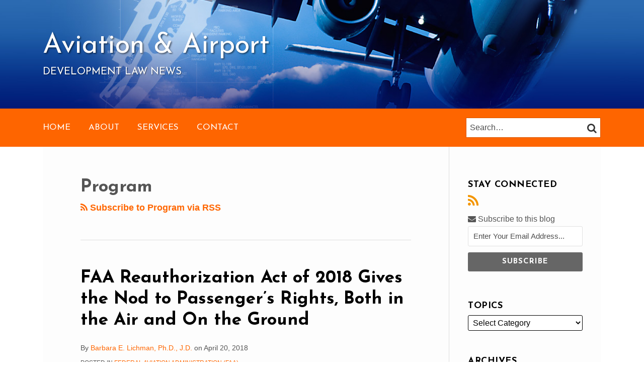

--- FILE ---
content_type: text/html; charset=UTF-8
request_url: https://www.aviationairportdevelopmentlaw.com/tags/program/
body_size: 20958
content:
<!DOCTYPE html>


			<!--[if IE 9]>
				<html class=' lxb_af-template_tags-get_html-ie9' lang="en-US">
			<![endif]-->

			<!--[if !(IE 9)]><!-->
				<html class='' lang="en-US">
			<!--<![endif]-->
		
	<head>
				<meta charset='UTF-8' /><meta name='robots' content='index, follow, max-image-preview:large, max-snippet:-1, max-video-preview:-1' />
	<style>img:is([sizes="auto" i], [sizes^="auto," i]) { contain-intrinsic-size: 3000px 1500px }</style>
	
	<!-- This site is optimized with the Yoast SEO plugin v26.8 - https://yoast.com/product/yoast-seo-wordpress/ -->
	<title>Program | Aviation &amp; Airport</title>
	<link rel="canonical" href="https://www.aviationairportdevelopmentlaw.com/tags/program/" />
	<meta property="og:locale" content="en_US" />
	<meta property="og:type" content="article" />
	<meta property="og:title" content="Program | Aviation &amp; Airport" />
	<meta property="og:url" content="https://www.aviationairportdevelopmentlaw.com/tags/program/" />
	<meta property="og:site_name" content="Aviation &amp; Airport" />
	<meta property="og:image" content="https://www.aviationairportdevelopmentlaw.com/wp-content/plugins/lxb-yoast-tweaks/img/default-share-image-2022.png" />
	<meta name="twitter:card" content="summary_large_image" />
	<script type="application/ld+json" class="yoast-schema-graph">{"@context":"https://schema.org","@graph":[{"@type":"CollectionPage","@id":"https://www.aviationairportdevelopmentlaw.com/tags/program/","url":"https://www.aviationairportdevelopmentlaw.com/tags/program/","name":"Program | Aviation &amp; Airport","isPartOf":{"@id":"https://www.aviationairportdevelopmentlaw.com/#website"},"breadcrumb":{"@id":"https://www.aviationairportdevelopmentlaw.com/tags/program/#breadcrumb"},"inLanguage":"en-US"},{"@type":"BreadcrumbList","@id":"https://www.aviationairportdevelopmentlaw.com/tags/program/#breadcrumb","itemListElement":[{"@type":"ListItem","position":1,"name":"Home","item":"https://www.aviationairportdevelopmentlaw.com/"},{"@type":"ListItem","position":2,"name":"Program"}]},{"@type":"WebSite","@id":"https://www.aviationairportdevelopmentlaw.com/#website","url":"https://www.aviationairportdevelopmentlaw.com/","name":"Aviation &amp; Airport","description":"Development Law News","potentialAction":[{"@type":"SearchAction","target":{"@type":"EntryPoint","urlTemplate":"https://www.aviationairportdevelopmentlaw.com/?s={search_term_string}"},"query-input":{"@type":"PropertyValueSpecification","valueRequired":true,"valueName":"search_term_string"}}],"inLanguage":"en-US"}]}</script>
	<!-- / Yoast SEO plugin. -->


<link rel='dns-prefetch' href='//www.googletagmanager.com' />
<link rel='dns-prefetch' href='https://www.aviationairportdevelopmentlaw.com' />
<link rel="alternate" type="application/rss+xml" title="Aviation &amp; Airport &raquo; Feed" href="https://www.aviationairportdevelopmentlaw.com/feed/" />
<link rel="alternate" type="application/rss+xml" title="Aviation &amp; Airport &raquo; Comments Feed" href="https://www.aviationairportdevelopmentlaw.com/comments/feed/" />
<link rel="alternate" type="application/rss+xml" title="Aviation &amp; Airport &raquo; Program Tag Feed" href="https://www.aviationairportdevelopmentlaw.com/tags/program/feed/" />
<link rel='stylesheet' id='wp-block-library-css' href='https://www.aviationairportdevelopmentlaw.com/wp-includes/css/dist/block-library/style.min.css?ver=6.8.3' type='text/css' media='all' />
<style id='co-authors-plus-coauthors-style-inline-css' type='text/css'>
.wp-block-co-authors-plus-coauthors.is-layout-flow [class*=wp-block-co-authors-plus]{display:inline}

</style>
<style id='co-authors-plus-avatar-style-inline-css' type='text/css'>
.wp-block-co-authors-plus-avatar :where(img){height:auto;max-width:100%;vertical-align:bottom}.wp-block-co-authors-plus-coauthors.is-layout-flow .wp-block-co-authors-plus-avatar :where(img){vertical-align:middle}.wp-block-co-authors-plus-avatar:is(.alignleft,.alignright){display:table}.wp-block-co-authors-plus-avatar.aligncenter{display:table;margin-inline:auto}

</style>
<style id='co-authors-plus-image-style-inline-css' type='text/css'>
.wp-block-co-authors-plus-image{margin-bottom:0}.wp-block-co-authors-plus-image :where(img){height:auto;max-width:100%;vertical-align:bottom}.wp-block-co-authors-plus-coauthors.is-layout-flow .wp-block-co-authors-plus-image :where(img){vertical-align:middle}.wp-block-co-authors-plus-image:is(.alignfull,.alignwide) :where(img){width:100%}.wp-block-co-authors-plus-image:is(.alignleft,.alignright){display:table}.wp-block-co-authors-plus-image.aligncenter{display:table;margin-inline:auto}

</style>
<link rel='stylesheet' id='contact-form-7-css' href='https://www.aviationairportdevelopmentlaw.com/wp-content/plugins/contact-form-7/includes/css/styles.css?ver=6.1.3' type='text/css' media='all' />
<style id='contact-form-7-inline-css' type='text/css'>
.grecaptcha-badge { 
								visibility: hidden; 
							}
</style>
<link rel='stylesheet' id='fontawesome-css' href='https://www.aviationairportdevelopmentlaw.com/wp-content/plugins/lxb-font-awesome/css/font-awesome.css?ver=4.7' type='text/css' media='all' />
<link rel='stylesheet' id='lxb_af-enqueue-sass-front-css' href='https://www.aviationairportdevelopmentlaw.com/wp-content/themes/lxb-apple-fritter/css/front.css?ver=11.3.7' type='text/css' media='all' />
<script type="text/javascript" src="https://www.aviationairportdevelopmentlaw.com/wp-includes/js/jquery/jquery.min.js?ver=3.7.1" id="jquery-core-js"></script>
<script type="text/javascript" src="https://www.aviationairportdevelopmentlaw.com/wp-includes/js/jquery/jquery-migrate.min.js?ver=3.4.1" id="jquery-migrate-js"></script>
<script type="text/javascript" src="https://www.aviationairportdevelopmentlaw.com/wp-content/themes/lxb-apple-fritter/js/script.js?ver=11.3.7" id="lxb_af-enqueue-script-js"></script>
<script type="text/javascript" src="https://www.googletagmanager.com/gtag/js?id=G-8C5NBWCLN5" id="gtm_script-js" async="async" data-wp-strategy="async"></script>
<script type="text/javascript" src="https://www.aviationairportdevelopmentlaw.com/wp-content/plugins/lxb-dashboard-analytics/js/config.js?ver=1" id="gtm_config-js" async="async" data-wp-strategy="async"></script>
<link rel="https://api.w.org/" href="https://www.aviationairportdevelopmentlaw.com/wp-json/" /><link rel="alternate" title="JSON" type="application/json" href="https://www.aviationairportdevelopmentlaw.com/wp-json/wp/v2/tags/2028" /><style class='lxb_af-inline_css'>
									@media ( max-width : 770px ) {
										body {
											background-image: none;
										}
									}
								 body { color: #555555; }  .lxb_af-slider .glider-prev,.lxb_af-slider .glider-next,.lxb_af-slider .glider-prev:focus,.lxb_af-slider .glider-next:focus,a,html body.lxb_af-is_maple_bar .LXB_Maple_Bar_Templating-get_memberships_abc a,html body.lxb_af-is_maple_bar .LXB_Maple_Bar_Templating-get_sources_abc a,html body.lxb_af-is_maple_bar .LXB_Maple_Bar_Templating-get_membership_author_abc_by_id a,html body.lxb_af-is_maple_bar .LXB_Maple_Bar_Templating-get_source_author_abc_by_id a,.lxb_af .mejs-controls .mejs-time-rail .mejs-time-current { color: #ff6600; }  html body.lxb_af-is_maple_bar .LXB_Maple_Bar_Templating-get_sources_abc a:after,html body.lxb_af-is_maple_bar .LXB_Maple_Bar_Templating-get_memberships_abc a:after,html body.lxb_af-is_maple_bar .LXB_Maple_Bar_Templating-get_membership_author_abc_by_id a:after,html body.lxb_af-is_maple_bar .LXB_Maple_Bar_Templating-get_source_author_abc_by_id a:after,.lxb_af .mejs-controls .mejs-horizontal-volume-slider .mejs-horizontal-volume-current,html body .glider-dot.active { background-color: #ff6600; }  .lxb_af-slider .glider-dot.active { background-color: #ff6600; }  a:focus img { outline-color: #ff6600; }  .lxb_af-globals-fonts-pairing-source_sans_source_serif blockquote { border-color: #ff6600; }  .lxb_af-nav_walker-item-has_hash_link:hover > a,a:hover,a:active,.current-menu-item > a,.lxb_af-slider .glider-prev:hover,.lxb_af-slider .glider-next:hover { color: #014a9c; }  a:focus { outline-color: #014a9c; }  .lxb_af-accent-color,a.lxb_af-accent-color { color: #d85701; }  .lxb_af-accent-background_color { background-color: #d85701; }  body { background-color: #ffffff; }  .lxb_af-grid-display-table .lxb_af-hamburger_parent-is_open .lxb_af-nav_walker-item,.lxb_af-hamburger_parent-is_open .lxb_af-widget:not( :last-child ) { border-color: rgba(255,255,255,0.2); }  .lxb_af-template_tags-get_archive_intro,.lxb_af-maple_bar_template_tags-get_archive_intro,.search-results .lxb_af-panel-main .lxb_af-template_tags-get_archive_intro-search-title,.search-results .lxb_af-panel-main .lxb_af-maple_bar_template_tags-get_archive_intro-search-title,.lxb_af-has_search_in_main .lxb_af-panel-main .lxb_af-template_tags-get_no_posts_found-sorry,.lxb_af-template_tags-get_archives_forms-is_404,.lxb_af-template_tags-get_no_posts_found-sorry,.lxb_af-loop > .lxb_af-template_tags-get_breadcrumbs,.lxb_af-template_tags-get_taxonomy_archive-row,.lxb_af-template_tags-get_taxonomy_archive-cell,.lxb_af-post_footer .lxb_af-template_tags-get_post_nascar:not( :last-child ),.lxb_af-post,.lxb_af-post.lxb_af-not_card,.lxb_af-post .lxb_dga_users_table td,.lxb_af-advanced_categories-get_posts .lxb_af-advanced_categories-get_posts-post,html body.lxb_af-is_wide .lxb_af-post-border,html body.lxb_af-is_maple_bar.author .lxb_af-maple_bar_template_tags-get_author_profile_sidebar-main-box,html body.lxb_af-is_maple_bar.author h4.lxb_af-before_loop_author { border-color: #dddddd; }  body .lxb_af-template_tags-get_post_nascar a,body .lxb_af-template_tags-get_post_nascar a:hover { color: #c1c1c1; }  a.lxb_af-template_tags-get_pagination-button { color: #ffffff; }  a.lxb_af-template_tags-get_pagination-button { background-color: #666666; }  a.lxb_af-template_tags-get_pagination-button:hover { background-color: #333333; }  .lxb_mct_subscribe_widget_form [type="submit"] { color: #ffffff; }  .lxb_mct_subscribe_widget_form [type="submit"] { background-color: #666666; }  .lxb_mct_subscribe_widget_form [type="submit"]:hover { background-color: #333333; }  .wpcf7 [type="submit"] { color: #ffffff; }  .wpcf7 [type="submit"] { background-color: #666666; }  .wpcf7 [type="submit"]:hover { background-color: #333333; }  .lxb_af-widgets-top_stripe { position: initial; }  .lxb_af-widgets-top_stripe { border-width: px; }  .lxb_af-widgets-top_stripe a { text-decoration: none; }  .lxb_af-widgets-masthead { min-height: px; }  .lxb_af-widgets-masthead,.lxb_af-widgets-masthead .lxb_af-sub_menu.lxb_af-reveal-to_visual { background-color: #014a9c; }  .lxb_af-widgets-masthead { border-width: px; }  .lxb_af-widgets-masthead { background-image:  url( https://www.aviationairportdevelopmentlaw.com/wp-content/uploads/sites/572/2018/05/mast-bg.jpg ) ; }  .lxb_af-widgets-masthead { background-position: center top; }  .lxb_af-widgets-masthead { background-size: auto 100%; }  .lxb_af-widgets-masthead a { text-decoration: none; }  .lxb_af-widgets-bottom_stripe { color: #ffffff; }  .lxb_af-widgets-bottom_stripe .lxb_af-slider .glider-prev,.lxb_af-widgets-bottom_stripe .lxb_af-slider .glider-next,.lxb_af-widgets-bottom_stripe .lxb_af-slider .glider-prev:focus,.lxb_af-widgets-bottom_stripe .lxb_af-slider .glider-next:focus,.lxb_af-widgets-bottom_stripe a { color: #ffffff; }  .lxb_af-widgets-bottom_stripe .lxb_af-slider .glider-dot.active { background-color: #ffffff; }  .lxb_af-widgets-bottom_stripe .lxb_af-nav_walker-item-has_hash_link:hover > a,.lxb_af-widgets-bottom_stripe a:hover,.lxb_af-widgets-bottom_stripe a:active,.lxb_af-widgets-bottom_stripe .current-menu-item > a,.lxb_af-widgets-bottom_stripe .lxb_af-slider .glider-prev:hover,.lxb_af-widgets-bottom_stripe .lxb_af-slider .glider-next:hover { color: rgba(255,255,255,0.65); }  .lxb_af-widgets-bottom_stripe a:focus { outline-color: rgba(255,255,255,0.65); }  .lxb_af-widgets-bottom_stripe,.lxb_af-widgets-bottom_stripe .lxb_af-sub_menu.lxb_af-reveal-to_visual { background-color: #fe6500; }  .lxb_af-widgets-bottom_stripe { border-width: px; }  .lxb_af-widgets-bottom_stripe a { text-decoration: none; } 
									@media ( max-width : 770px ) {
										.lxb_af-widgets-bottom_stripe {
											background-image: none;
										}
									}
								 .lxb_af-card,.lxb_af-panel-main { background-color: #fdfdfd; }  .lxb_af-card,.lxb_af-panel-main { border-width: px; }  .lxb_af-sidebar-widget_title,.lxb_af-sidebar-widget_title > a.rsswidget { color: #000000; }  .lxb_af-widgets-sidebar a { text-decoration: none; }  .lxb_af-widgets-sidebar { border-top: none !important; }  .lxb_af-widgets-sidebar { border-right: none !important; }  .lxb_af-widgets-sidebar { border-bottom: none !important; }  .lxb_af-widgets-sidebar { border-style: solid; }  .lxb_af-widgets-sidebar { border-width: 1px; }  .lxb_af-widgets-sidebar { border-color: #dddddd; }  a.lxb_af-template_tags-get_linked_post_title-link { color: #000000; }  a.lxb_af-template_tags-get_linked_post_title-link:hover { color: #014a9c; }  a.lxb_af-template_tags-get_linked_post_title-link:focus { outline-color: #014a9c; }  .lxb_af-template_tags-get_author_bio_box .lxb_af-template_tags-get_author-linked_avatar { width: px; }  .lxb_af-widgets-main_header a { text-decoration: none; }  .lxb_af-widgets-main_header { border-width: px; } 
											#lxb_af-widgets-home_page_featured { padding :  ; }
										 .lxb_af-widgets-home_page_featured a { text-decoration: none; }  .lxb_af-widgets-home_page_featured { border-width: px; } 
											html body .lxb_af-page .lxb_af-loop .lxb_af-widgets.lxb_af-widgets-interstitial { padding :  ; }
										 .lxb_af-widgets-interstitial a { text-decoration: none; }  .lxb_af-box-full.lxb_af-widgets-interstitial,.lxb_af-box-constrained.lxb_af-widgets-interstitial .lxb_af-interstitial-inner_wrapper { border-width: px; }  .lxb_af-widgets-main_footer a { text-decoration: none; }  .lxb_af-widgets-main_footer { border-width: px; }  .lxb_af-panel-footer { color: #ffffff; }  .lxb_af-panel-footer a:hover,.lxb_af-panel-footer a:active,.lxb_af-panel-footer .current-menu-item > a,.lxb_af-panel-footer .lxb_af-slider .glider-prev:hover,.lxb_af-panel-footer .lxb_af-slider .glider-next:hover { color: rgba(255,255,255,0.65); }  .lxb_af-panel-footer a:focus { outline-color: rgba(255,255,255,0.65); }  .lxb_af-panel-footer { background-color: #021c7a; }  .lxb_af-trailer { border-right: none !important; }  .lxb_af-trailer { border-bottom: none !important; }  .lxb_af-trailer { border-left: none !important; }  .lxb_af-trailer { border-style: solid; }  .lxb_af-trailer { border-width: 10px; }  .lxb_af-trailer { border-color: #021c7a; }  .lxb_af-widgets-trailer_top a { text-decoration: none; }  .lxb_af-widgets-trailer_top { border-width: px; }  .lxb_af-widgets-trailer_contact a { text-decoration: none; }  .lxb_af-widgets-trailer_extras a { text-decoration: none; }  .lxb_af-widgets-colophon a { text-decoration: none; }  .lxb_af-widgets-colophon { border-right: none !important; }  .lxb_af-widgets-colophon { border-bottom: none !important; }  .lxb_af-widgets-colophon { border-left: none !important; }  .lxb_af-widgets-colophon { border-style: solid; }  .lxb_af-widgets-colophon { border-width: 1px; }  .lxb_af-widgets-colophon { border-color: rgba(255,255,255,0.2); }  body .lxb_af-post_content p.is-style-callout { background-color: #f2f2f2; }  body .lxb_af-post_content p.is-style-callout { color: #000; }  body .lxb_af-post_content ol.is-style-callout,body .lxb_af-post_content ul.is-style-callout { background-color: #f2f2f2; }  body .lxb_af-post_content ol.is-style-callout,body .lxb_af-post_content ul.is-style-callout { color: #000; }  .wp-block-button.is-style-warning .wp-block-button__link { background-color: #cc0000; }  .lxb_af-post_content button.is-style-warning .wp-block-button__link { color: #FFF; } </style>
			<!-- Added by lxb_af-typekit-style -->	
			<style>.lxb_af-header_text,h1,h2,h3,h4,h5,h6,dt,nav,.lxb_af-button,button,input[type='submit'] { font-family: 'Josefin Sans', Verdana, Arial }.lxb_af-body_text, .lxb_af-accent-body_text, nav.lxb_af-template_tags-get_breadcrumbs, body { font-family: 'Helvetica', initial }</style>
		
				
			<link rel='preconnect' href='https://fonts.gstatic.com' crossorigin />
			<link rel='preload' as='style' href='https://fonts.googleapis.com/css?family=Josefin+Sans%3A400%2C400i%2C700%2C700i&display=swap' />
		
				<link data-lxb_af_media_switch='all' rel='stylesheet' href='https://fonts.googleapis.com/css?family=Josefin+Sans%3A400%2C400i%2C700%2C700i&display=swap' media='print'>
			
			<style>
				.mc_website, body .main .mc_website {
					border: 0 !important;
					clip: rect( 1px, 1px, 1px, 1px );
					height: 0 !important;
					overflow: hidden !important;
					padding: 0 !important;
					position: absolute !important;
					width: 0 !important;
				}
				
				.screen-reader-text {
					clip: rect( 1px, 1px, 1px, 1px );
					height: 1px;
					overflow: hidden;
					position: absolute !important;
					width: 1px;
				}
			</style>
		<link rel="icon" href="https://www.aviationairportdevelopmentlaw.com/wp-content/uploads/sites/572/2018/05/cropped-favicon-32x32.png" sizes="32x32" />
<link rel="icon" href="https://www.aviationairportdevelopmentlaw.com/wp-content/uploads/sites/572/2018/05/cropped-favicon-192x192.png" sizes="192x192" />
<link rel="apple-touch-icon" href="https://www.aviationairportdevelopmentlaw.com/wp-content/uploads/sites/572/2018/05/cropped-favicon-180x180.png" />
<meta name="msapplication-TileImage" content="https://www.aviationairportdevelopmentlaw.com/wp-content/uploads/sites/572/2018/05/cropped-favicon-270x270.png" />
<meta name="viewport" content="width=device-width, initial-scale=1" /><link rel="profile" href="//gmpg.org/xfn/11"><script id='LXB_DBA_Localize' type='application/json'>{"subsite_measurement_id":"G-8C5NBWCLN5","network_measurement_id":"","needs_consent":false}</script>			<style>
				.lxb_accordion_links_icon_widget-links-rainbow [class*='twitter']   { color: #1E3050; }
				.lxb_accordion_links_icon_widget-links-rainbow [class*='facebook']  { color: #3b5998; }
				.lxb_accordion_links_icon_widget-links-rainbow [class*='google']    { color: #dd4b39; }
				.lxb_accordion_links_icon_widget-links-rainbow [class*='linkedin']  { color: #007bb6; }
				.lxb_accordion_links_icon_widget-links-rainbow [class*='flickr']    { color: #ff0084; }
				.lxb_accordion_links_icon_widget-links-rainbow [class*='instagram'] { color: #3f729b; }
				.lxb_accordion_links_icon_widget-links-rainbow [class*='pinterest'] { color: #c92228; }
				.lxb_accordion_links_icon_widget-links-rainbow [class*='youtube']   { color: #bb0000; }

				.lxb_accordion_links_icon_widget-links-black .lxb_accordion_links_icon_widget-link > * { color: black; }
				.lxb_accordion_links_icon_widget-links-white .lxb_accordion_links_icon_widget-link > * { color: white; }

				.lxb_accordion_links_icon_widget-sr_only {
					position: absolute;
					width: 1px;
					height: 1px;
					padding: 0;
					margin: -1px;
					overflow: hidden;
					clip: rect(0,0,0,0);
					border: 0;
				}

			</style>
		<style type='text/css' > 
			.lxb_af-lexblog_credit-widget-link,
			.lxb_af-lexblog_credit-widget-link:hover {
				color: #ffffff !important;
			} </style><style type='text/css' > #lxb_af-marquee-3 h1.lxb_af-marquee-widget-title { font-size: 55px;}
				@media ( max-width : 580px ) {
						#lxb_af-marquee-3 h1.lxb_af-marquee-widget-title {
							font-size: 44px;
						}
					}
			
				@media ( max-width : 400px ) {
						#lxb_af-marquee-3 h1.lxb_af-marquee-widget-title {
							font-size: 35.2px;
						}
					}
			#lxb_af-marquee-3 p.lxb_af-marquee-widget-tagline { font-size: 20px;}
				@media ( max-width : 580px ) {
						#lxb_af-marquee-3 p.lxb_af-marquee-widget-tagline {
							font-size: 16px;
						}
					}
			
				@media ( max-width : 400px ) {
						#lxb_af-marquee-3 p.lxb_af-marquee-widget-tagline {
							font-size: 16px;
						}
					}
			#lxb_af-marquee-9 h1.lxb_af-marquee-widget-title { font-size: 24px;}
				@media ( max-width : 580px ) {
						#lxb_af-marquee-9 h1.lxb_af-marquee-widget-title {
							font-size: 25px;
						}
					}
			
				@media ( max-width : 400px ) {
						#lxb_af-marquee-9 h1.lxb_af-marquee-widget-title {
							font-size: 25px;
						}
					}
			#lxb_af-marquee-9 p.lxb_af-marquee-widget-tagline { font-size: 12px;}
				@media ( max-width : 580px ) {
						#lxb_af-marquee-9 p.lxb_af-marquee-widget-tagline {
							font-size: 16px;
						}
					}
			
				@media ( max-width : 400px ) {
						#lxb_af-marquee-9 p.lxb_af-marquee-widget-tagline {
							font-size: 16px;
						}
					}
			 </style><style type='text/css' >  </style><script id='LXB_AF_Breakpoints' type='application/json'>{"full_bleed":1710,"max":1100,"large":900,"medium":770,"small":580,"xsmall":400,"min":320}</script><style type='text/css' > 
								/* global */
								#search-4 form {  border-color : #cccccc ;  border-width: 1px; border-style: solid;  }
							
								/* global */
								#search-5 form {  border-color : #cfcfcf ;  border-width: 1px; border-style: solid;  }
							
								/* global */
								#search-7 form {  border-color : #d85701 ;  border-width: 1px; border-style: solid;  }
							
									/* global, with legacy media query */
									@media ( min-width : 770px ) {
										#lxb_af-firm_credit-3 {  padding : 70px 0 0 25px ;  }
									}
								
									/* global, with legacy media query */
									@media ( min-width : 770px ) {
										#lxb_af-firm_credit-5 {  padding : 0 0 30px 0 ;  }
									}
								
									/* global, with legacy media query */
									@media ( min-width : 770px ) {
										#lxb_af-marquee-3 {  padding : 27px 0 27px 0px ;  }
									}
								 </style>	</head>
	
		<body class="archive tag tag-program tag-2028 wp-embed-responsive wp-theme-lxb-apple-fritter lxb_af-is_front_end lxb_af-content-width-660 lxb_af-is_pluralar lxb_af-is_first_page lxb_af-is_paginationed_page lxb_af-user_is_not_priveleged lxb_af-is_not_cards lxb_af-is_not_magazine lxb_af-main-sidebar-float-right lxb_af-globals-design-post_share_icon_color_scheme-c1c1c1 lxb_af-globals-fonts-pairing-josefin_sans_helvetica lxb_af-header-top_stripe-vertical_whitespace-500 lxb_af-header-top_stripe-position-initial lxb_af-header-masthead-widget_layout-default lxb_af-header-bottom_stripe-widget_layout-grid lxb_af-header-bottom_stripe-position-sticky lxb_af-main-layout_design-byline_last_sep- lxb_af-main-layout_design-archive_header-loop lxb_af-main-content-post_byline_href-author_archive lxb_af-main-content-categories-post_header lxb_af-main-content-nascar-in_post_footerindex_after_post lxb_af-main-content-nascar_which_links-printtwitterfacebookemaillinkedingoogle_plus lxb_af-main-content-related_posts-1 lxb_af-main-content-related_posts_section_title-RelatedPosts lxb_af-main-home_page_featured-box-constrained lxb_af-main-interstitial-after_which_paragraph-after lxb_af-main-main_footer-widget_layout-grid lxb_af-footer-trailer_contact-align-left lxb_af-footer-trailer_contact-width-311 lxb_af-footer-trailer_extras-align-right lxb_af-footer-trailer_extras-width-811 lxb_af-blocks-core_paragraph-callout_bg-f2f2f2 lxb_af-blocks-core_paragraph-callout_text-000 lxb_af-blocks-core_list-callout_bg-f2f2f2 lxb_af-blocks-core_list-callout_text-000 lxb_af-blocks-core_button-warning_button_bg-cc0000 lxb_af-blocks-core_button-warning_button_text-FFF lxb_af-lxb_ogre-design-byline-hide_byline  has_support_pin " >

		<!-- before wp_body_open -->
				<!-- after wp_body_open -->

				<a class='screen-reader-text lxb_af-template_tags-get_skip_link' href='#lxb_af-loop'>Skip to content</a>
				<div class='lxb_af-page' >

						<header role='banner' class='lxb_af lxb_af-box-full lxb_af-panel lxb_af-panel-header lxb_af-grid-parade'>
								
			<div  id='lxb_af-widgets-masthead' class='lxb_af lxb_af-box-full lxb_af-hide_from_media- lxb_af-min_height- lxb_af-position- lxb_af-text_decoration-none lxb_af-widget_layout-default lxb_af-widgets lxb_af-widgets-masthead lxb_af-grid-parade lxb_af-grid-display-normal     lxb_af-not_hamburger_grandparent lxb_af-has_bg  '>
				<div class='lxb_af-masthead-inner_wrapper lxb_af-inner_wrapper lxb_af-grid-clear '>
					<section id="lxb_af-marquee-3" class="lxb_af-widget lxb_af-marquee lxb_af-widgets-masthead-widget lxb_af-is_not_hamburger lxb_af-has_no_hamburger_sibling lxb_af-grid-align-left lxb_af-text_align-left lxb_af-padding-27px 0 27px 0px lxb_af-grid-width-1_of_1" >
				<div class='lxb_af-marquee-widget-title_tagline_wrap lxb_af-marquee-widget-title_tagline_wrap-bottom '>
					
			<h1 style=' text-shadow : 2px 2px 3px rgba(0,0,0,0.5); ' class='lxb_af-marquee-widget-title lxb_af-marquee-widget-title-has_logo-  accent_parent- lxb_af-accent_parent- lxb_af-accent_parent- lxb_af-accent_parent- lxb_af-accent_parent- lxb_af-header-light lxb_af-header-light'>
				<a style=' color:#ffffff; ' class='lxb_af-marquee-widget-title-link' href='https://www.aviationairportdevelopmentlaw.com'>Aviation &amp; Airport</a>
			</h1>
		
					<p style=' text-shadow : 1px 1px 2px rgba(0,0,0,0.5);   color:#ffffff; ' class='lxb_af-marquee-widget-tagline lxb_af-marquee-widget-tagline-has_logo- lxb_af-accent-uppercase lxb_af-accent-light lxb_af-header_text'>Development Law News</p>
				</div>
			</section>
				</div>
			</div>
						
			<div  id='lxb_af-widgets-bottom_stripe' class='lxb_af lxb_af-box-full lxb_af-drop_shadow- lxb_af-hide_from_media- lxb_af-position-sticky lxb_af-text_decoration-none lxb_af-widget_layout-grid lxb_af-widgets lxb_af-widgets-bottom_stripe lxb_af-grid-parade lxb_af-grid-display-table     lxb_af-hamburger_grandparent lxb_af-hamburger_grandparent-is_closed lxb_af-has_bg  '>
				<div class='lxb_af-bottom_stripe-inner_wrapper lxb_af-inner_wrapper lxb_af-grid-clear lxb_af-hamburger_parent lxb_af-hamburger_parent-is_closed'>
					<section id="lxb_af-hamburger-5" class="lxb_af-widget lxb_af-hamburger lxb_af-grid-display-table_cell lxb_af-widgets-bottom_stripe-widget lxb_af-hamburger-position- lxb_af-hide_edit_shortcut" ><h3 class='lxb_af-hamburger-widget-toggle-title lxb_af-hamburger-widget-toggle-position-left'><a aria-label='Menu' aria-expanded='false' class='lxb_af-hamburger-widget-toggle lxb_af-toggle lxb_af-hide-gt-medium lxb_af-toggle-is_closed' href='#'><span class='lxb_af-hamburger-widget-toggle_icon icon-reorder lxb_af-hamburger-widget-toggle_icon-size_500'></span> <span class='lxb_af-hamburger-widget-toggle_label lxb_af-hamburger-widget-toggle_label-icon-reorder screen-reader-text'  >Menu</span></a></h3></section><section id="lxb_af-nav-9" class="lxb_af-widget lxb_af-nav lxb_af-grid-display-table_cell lxb_af-widgets-bottom_stripe-widget lxb_af-is_not_hamburger lxb_af-has_hamburger_sibling lxb_af-hide-lt-medium lxb_af-is_not_stuck_to_hamburger lxb_af-is_neither_hamburger_nor_stuck_to_hamburger lxb_af-grid-align-left lxb_af-text_align-left lxb_af-grid-width-3_of_4" ><nav aria-label="primary" class="lxb_af-nav-widget lxb_af-nav-widget-primary" style="  text-transform: uppercase;  "><span class=' menu-item menu-item-type-custom menu-item-object-custom lxb_af-nav_walker-item '><a  href='/'  class='lxb_af-nav_walker-item-link lxb_af-nav_walker-item-text_link  '>Home</a></span><span class=' menu-item menu-item-type-post_type menu-item-object-page lxb_af-nav_walker-item '><a  href='https://www.aviationairportdevelopmentlaw.com/about/'  class='lxb_af-nav_walker-item-link lxb_af-nav_walker-item-text_link  '>About</a></span><span class=' menu-item menu-item-type-post_type menu-item-object-page lxb_af-nav_walker-item '><a  href='https://www.aviationairportdevelopmentlaw.com/services/'  class='lxb_af-nav_walker-item-link lxb_af-nav_walker-item-text_link  '>Services</a></span><span class=' menu-item menu-item-type-post_type menu-item-object-page lxb_af-nav_walker-item '><a  href='https://www.aviationairportdevelopmentlaw.com/contact/'  class='lxb_af-nav_walker-item-link lxb_af-nav_walker-item-text_link  '>Contact</a></span></nav></section><section id="search-7" class="lxb_af-widget search lxb_af-grid-display-table_cell lxb_af-widgets-bottom_stripe-widget lxb_af-is_not_hamburger lxb_af-has_hamburger_sibling lxb_af-is_stuck_to_hamburger lxb_af-hamburger-position- lxb_af-hide_edit_shortcut lxb_af-grid-align-right lxb_af-text_align-right lxb_af-border_color-#d85701 lxb_af-grid-width-1_of_4" ><form method='get' class='lxb_af-template_tags-get_search_form' action='https://www.aviationairportdevelopmentlaw.com' role='search' >
						
				<label class='screen-reader-text' for='lxb_af-s-285702'>Search&hellip;</label>
				
			<!--[if IE 9]>
				<input class='lxb_af-template_tags-get_search_form-search' type='search' id='lxb_af-s-285702' value='Search&hellip;' name='s'>
			<![endif]-->
		
				
			<!--[if !(IE 9)]><!-->
				<input class='lxb_af-template_tags-get_search_form-search' type='search' placeholder='Search&hellip;' id='lxb_af-s-285702'  name='s'>
			<!--<![endif]-->
		
		
						
						<button class='lxb_af-template_tags-get_search_form-submit lxb_af-button' value='Search'><span class='screen-reader-text'>Search</span> <span class='icon-search'></span></button>
					</form>
			</section>
				</div>
			</div>
					</header>

						<main role="main" class="lxb_af lxb_af-archive_header-loop lxb_af-background_color-fdfdfd lxb_af-box-constrained lxb_af-byline_last_sep- lxb_af-panel lxb_af-panel-main">

								
								
								<div class="lxb_af-grid-parade lxb_af-parade-loop-sidebar lxb_af" >
					
										<div id= 'lxb_af-loop' class= 'lxb_af-loop lxb_af-grid-width-8_of_11' >

																		
															

				<section class='lxb_af-template_tags-get_archive_intro lxb_af-template_tags-get_archive_intro-term lxb_af-grid-box-constrained'>
					<header class='lxb_af-template_tags-get_archive_intro-header lxb_af-template_tags-get_archive_intro-term-header'>
						
						<div class='lxb_af-template_tags-get_archive_intro-hgroup lxb_af-template_tags-get_archive_intro-term-hgroup'>
							<h1 class='lxb_af-template_tags-get_archive_intro-title lxb_af-template_tags-get_archive_intro-term-title'><span class='lxb_af-template_tags-get_archive_intro-queried_object'>Program</span></h1>
							<div class='lxb_af-template_tags-get_archive_intro-sub_title lxb_af-template_tags-get_archive_intro-term-sub_title'><a class='lxb_af-template_tags-get_subscription_link lxb_af-template_tags-get_archive_intro-get_subscription_link' href='https://www.aviationairportdevelopmentlaw.com/tags/program/feed/'><span class='icon-rss'></span> Subscribe to Program via RSS</a></div>
						</div>
					</header>
					
					
				</section>
																						
						

	<article  data-qa="exclude" class="post-350 post type-post status-publish format-standard hentry category-federal-aviation-administration-faa tag-324 tag-347 tag-49-u-s-c-41712 tag-act tag-administration tag-aip tag-airport tag-aviation tag-barbara tag-barbara-e-lichman tag-barbara-lichman tag-deplane tag-dimension tag-dimension-for-passenger-seat tag-e tag-faa tag-faa-reauthorization-act tag-federal tag-federal-aviation-act tag-federal-aviation-administration tag-federal-aviation-administration-faa tag-for tag-fraidenburgh tag-improvement tag-involuntarily tag-involuntarily-deplane tag-j tag-lichman tag-passenger tag-passenger-rights tag-paul tag-paul-fraidenburgh tag-paul-j-fraidenburgh tag-program tag-reauthorization tag-rights tag-seat tag-u-s-c lxb_af-post lxb_af-post-first lxb_af-not_card lxb_af-grid-not-magazine-cell">
 		
 		<header role="presentation" class="lxb_af-post_header lxb_af-grid-parade">

 			
						
			<h1 class='lxb_af-template_tags-get_linked_post_title'><a class='lxb_af-template_tags-get_linked_post_title-link' href='https://www.aviationairportdevelopmentlaw.com/2018/04/articles/federal-aviation-administration-faa/faa-reauthorization-act-of-2018-gives-the-nod-to-passengers-rights-both-in-the-air-and-on-the-ground/'>FAA Reauthorization Act of 2018 Gives the Nod to Passenger&#8217;s Rights, Both in the Air and On the Ground</a></h1>
			<div class='lxb_af-post_header-meta'>

												
				<div class='lxb_af-post_header-meta-byline_cat_wrap'>	
					<div class='lxb_af-template_tags-get_post_byline lxb_af-post_meta'>By <span class='lxb_af-template_tags-get_authors lxb_af-template_tags-get_authors-get_linked_author_names lxb_af-template_tags-get_authors-get_linked_author_names-get_post_byline-authors'><a   class='lxb_af-template_tags-get_author lxb_af-template_tags-get_author-get_authors-author' href='https://www.aviationairportdevelopmentlaw.com/author/blichman/'>Barbara E. Lichman, Ph.D., J.D.</a></span> on <time datetime='2018-04-20 12:00' class='lxb_af-template_tags-get_post_date lxb_af-template_tags-get_post_date-get_post_byline-date'>April 20, 2018</time></div>
											<div class='lxb_af-template_tags-get_post_categories lxb_af-hide_from_print lxb_af-post_meta'>Posted in <a class='lxb_af-template_tags-get_post_categories-link lxb_af-post_meta-link' href='https://www.aviationairportdevelopmentlaw.com/articles/federal-aviation-administration-faa/'>Federal Aviation Administration (FAA)</a></div>					
				</div>

			</div>

		</header>
		
		<div class="lxb_af-post_content lxb_af-clear">

				
			
									
			<p>Updated April 30, 2018 &#8211; In a surprising turnaround of its usual tilt toward the interests of the aviation industry, the United States House of Representatives passed, on April 27, 2018, its version of the six year budget reauthorization for the Federal Aviation Administration (&ldquo;FAA&rdquo;), the FAA Reauthorization Act of 2018 (&ldquo;Reauthorization Act&rdquo;), a number of provisions that appear to address the long smoldering, and vociferously expressed, concerns of the flying public with, among other things, the unannounced &ldquo;bumping&rdquo; of passengers with reservations and paid tickets to make way for airline employees; airline employees&rsquo; difficulty in dealing with passengers in such stressful situations; the size and orientation of aircraft seats that have been radically shrinking in order to make room for more passengers; and even the absence of ground transportation accessing the airport itself.&nbsp;&nbsp;<a href='https://www.aviationairportdevelopmentlaw.com/2018/04/articles/federal-aviation-administration-faa/faa-reauthorization-act-of-2018-gives-the-nod-to-passengers-rights-both-in-the-air-and-on-the-ground/#more-350' class='lxb_af-template_tags-get_continue_reading_link more-link'>Continue Reading  <span class='screen-reader-text'>FAA Reauthorization Act of 2018 Gives the Nod to Passenger&#8217;s Rights, Both in the Air and On the Ground</span></a></p>
		</div>


		<footer role="presentation" class="lxb_af-post_footer">

				
		</footer>

	</article>


	<article  data-qa="exclude" class="post-304 post type-post status-publish format-standard hentry category-airports category-federal-aviation-administration-faa tag-293 tag-387 tag-64-fed-reg-7696 tag-389 tag-398 tag-405 tag-79-fed-reg-66282 tag-administration tag-aip tag-airport tag-airport-improvement-program tag-airports tag-amendment tag-and tag-assurance tag-aviation tag-aviation-fuel tag-barbara tag-barbara-e-lichman tag-barbara-lichman tag-concerning tag-e tag-faa tag-fed-reg tag-federal tag-federal-aviation-administration tag-federal-aviation-administration-faa tag-final tag-final-policy-amendment tag-fraidenburgh tag-fuel tag-grant tag-grant-assurance-25 tag-improvement tag-j tag-lichman tag-of tag-paul tag-paul-fraidenburgh tag-paul-j-fraidenburgh tag-policy tag-policy-and-procedures-concerning-the-use-of-airport-revenue tag-procedures tag-program tag-revenue tag-revenue-use-policy tag-the tag-use lxb_af-post lxb_af-not_card lxb_af-grid-not-magazine-cell">
 		
 		<header role="presentation" class="lxb_af-post_header lxb_af-grid-parade">

 			
						
			<h1 class='lxb_af-template_tags-get_linked_post_title'><a class='lxb_af-template_tags-get_linked_post_title-link' href='https://www.aviationairportdevelopmentlaw.com/2014/11/articles/federal-aviation-administration-faa/faa-loosens-regulation-of-taxes-on-aviation-fuel/'>FAA Loosens Regulation of Taxes on Aviation Fuel</a></h1>
			<div class='lxb_af-post_header-meta'>

												
				<div class='lxb_af-post_header-meta-byline_cat_wrap'>	
					<div class='lxb_af-template_tags-get_post_byline lxb_af-post_meta'>By <span class='lxb_af-template_tags-get_authors lxb_af-template_tags-get_authors-get_linked_author_names lxb_af-template_tags-get_authors-get_linked_author_names-get_post_byline-authors'><a   class='lxb_af-template_tags-get_author lxb_af-template_tags-get_author-get_authors-author' href='https://www.aviationairportdevelopmentlaw.com/author/blichman/'>Barbara E. Lichman, Ph.D., J.D.</a></span> on <time datetime='2014-11-12 12:00' class='lxb_af-template_tags-get_post_date lxb_af-template_tags-get_post_date-get_post_byline-date'>November 12, 2014</time></div>
											<div class='lxb_af-template_tags-get_post_categories lxb_af-hide_from_print lxb_af-post_meta'>Posted in <a class='lxb_af-template_tags-get_post_categories-link lxb_af-post_meta-link' href='https://www.aviationairportdevelopmentlaw.com/articles/airports/'>Airports</a>, <a class='lxb_af-template_tags-get_post_categories-link lxb_af-post_meta-link' href='https://www.aviationairportdevelopmentlaw.com/articles/federal-aviation-administration-faa/'>Federal Aviation Administration (FAA)</a></div>					
				</div>

			</div>

		</header>
		
		<div class="lxb_af-post_content lxb_af-clear">

				
			
									
			<p>On November 7, 2014, the Federal Aviation Administration (&ldquo;FAA&rdquo;) published its &ldquo;Final Policy Amendment&rdquo; (&ldquo;Amendment&rdquo;) to its &ldquo;Policy and Procedures Concerning the Use of Airport Revenue,&rdquo; first published 15 years ago in the Federal Register at 64 Fed.Reg. 7696, February 16, 1999 (&ldquo;Revenue Use Policy&rdquo;). &nbsp;The Amendment formally adopts FAA&rsquo;s interpretation of the Federal requirements for use of revenue derived from taxes including sales taxes on aviation fuel imposed by both airport sponsors and governmental agencies, local and State, that are non-airport operators.&nbsp;</p>
<div>In brief, the FAA concludes that &ldquo;an airport operator or State government submitting an application under the Airport Improvement Program must provide assurance that revenues from State and local government taxes on aviation fuel will be used for certain aviation-related purposes.&rdquo; &nbsp;79 Fed.Reg. 66283. &nbsp;Predictably, FAA received 25 substantive comments from a diverse group of interested parties, including airport operators, industry and nonprofit associations representing airports, air carriers, business aviation and airport service businesses, air carriers, state government agencies, and private citizens. &nbsp;For example, in response to the airports&rsquo; and governments&rsquo; comments that airport sponsors would find it impossible to provide assurance that other governmental agencies would comply with the revenue use statutes for the life of the Airport Improvement Program (&ldquo;AIP&rdquo;) grant, and that airports should not be required to agree to a condition compliance with which they have no control, FAA takes the position that Federal statute 49 U.S.C. &sect;&sect; 47107(b) and 47133 already require this level of control from local proprietors. &nbsp;This is because &ldquo;[t]he grant assurances provided by airport sponsors include Grant Assurance 25, which provides, in relevant part: &lsquo;All revenues generated by the airport and any local taxes on aviation fuel established after December 30, 1987, will be expended by it for the capital or operating costs of the airport; the local airport system; or other facilities which are owned and operated by the owner and operator of the airport. . .&rsquo;&rdquo; 79 Fed.Reg. 66284. &nbsp;The FAA further concludes that airport sponsors often have influence on the taxation of aviation activities in their States and localities, and the FAA expects airport sponsors to use that influence to shape State and non-sponsor local taxation to conform to these Federal laws. &nbsp;<em>Id.</em> &nbsp;Moreover, FAA asserts its power to pursue enforcement action against non-sponsor entities for the purposes of limiting the use of aviation tax revenues under 49 U.S.C. &sect;&sect; 46301, 47133 and 47111(f).&nbsp;</div>
<div>&nbsp;</div>
<p><a href='https://www.aviationairportdevelopmentlaw.com/2014/11/articles/federal-aviation-administration-faa/faa-loosens-regulation-of-taxes-on-aviation-fuel/#more-304' class='lxb_af-template_tags-get_continue_reading_link more-link'>Continue Reading  <span class='screen-reader-text'>FAA Loosens Regulation of Taxes on Aviation Fuel</span></a></p>
		</div>


		<footer role="presentation" class="lxb_af-post_footer">

				
		</footer>

	</article>


	<article  data-qa="exclude" class="post-260 post type-post status-publish format-standard hentry category-federal-aviation-administration-faa category-federal-regulation tag-282 tag-340 tag-347 tag-49-u-s-c-47101 tag-49-u-s-c-section-47101 tag-5100-38 tag-act tag-administration tag-airport tag-airport-and-airways-improvement-act tag-airport-improvement-program tag-airport-improvement-program-handbook tag-airways tag-and tag-aviation tag-faa tag-faa-modernization-and-reform-act tag-faa-order-5100-38 tag-federal tag-federal-aviation-administration tag-federal-aviation-administration-faa tag-federal-aviation-administration-modernization-and-reform-act-of-2012 tag-federal-regulation tag-handbook tag-improvement tag-modernization tag-of tag-order tag-program tag-reform tag-section tag-u-s-c lxb_af-post lxb_af-not_card lxb_af-grid-not-magazine-cell">
 		
 		<header role="presentation" class="lxb_af-post_header lxb_af-grid-parade">

 			
						
			<h1 class='lxb_af-template_tags-get_linked_post_title'><a class='lxb_af-template_tags-get_linked_post_title-link' href='https://www.aviationairportdevelopmentlaw.com/2013/02/articles/federal-aviation-administration-faa/faa-issues-draft-revisions-to-the-airport-improvement-program-handbook/'>FAA Issues Draft Revisions to the Airport Improvement Program Handbook</a></h1>
			<div class='lxb_af-post_header-meta'>

												
				<div class='lxb_af-post_header-meta-byline_cat_wrap'>	
					<div class='lxb_af-template_tags-get_post_byline lxb_af-post_meta'>By <span class='lxb_af-template_tags-get_authors lxb_af-template_tags-get_authors-get_linked_author_names lxb_af-template_tags-get_authors-get_linked_author_names-get_post_byline-authors'><a   class='lxb_af-template_tags-get_author lxb_af-template_tags-get_author-get_authors-author' href='https://www.aviationairportdevelopmentlaw.com/author/blichman/'>Barbara E. Lichman, Ph.D., J.D.</a></span> on <time datetime='2013-02-19 12:00' class='lxb_af-template_tags-get_post_date lxb_af-template_tags-get_post_date-get_post_byline-date'>February 19, 2013</time></div>
											<div class='lxb_af-template_tags-get_post_categories lxb_af-hide_from_print lxb_af-post_meta'>Posted in <a class='lxb_af-template_tags-get_post_categories-link lxb_af-post_meta-link' href='https://www.aviationairportdevelopmentlaw.com/articles/federal-aviation-administration-faa/'>Federal Aviation Administration (FAA)</a>, <a class='lxb_af-template_tags-get_post_categories-link lxb_af-post_meta-link' href='https://www.aviationairportdevelopmentlaw.com/articles/federal-regulation/'>Federal Regulation</a></div>					
				</div>

			</div>

		</header>
		
		<div class="lxb_af-post_content lxb_af-clear">

				
			
									
			<p>The Federal Aviation Administration (&ldquo;FAA&rdquo;) has published in the Federal Register an &ldquo;Invitation to Comment on Draft FAA Order 5100-38, Airport Improvement Program Handbook&rdquo; (&ldquo;Draft AIP Handbook&rdquo;).&nbsp;</p>
<p>The Airport Improvement Program (&ldquo;AIP&rdquo;) is an airport grant program, pursuant to Airport and Airway Improvement Act of 1982, as amended, 49 U.S.C. &sect; 47101, <em>et seq.</em> (&ldquo;AAIA&rdquo;).&nbsp; The Draft AIP Handbook contains regulations implementing the AIP.&nbsp; This updated version incorporates substantial changes to the governing statutes, including the recently enacted FAA Modernization and Reform Act of 2012.&nbsp;</p>
<p>While FAA usually does not solicit comments on what it calls &ldquo;internal orders&rdquo; (claiming that the Draft AIP Handbook &ldquo;contains instructions to FAA employees on implementing the AIP&rdquo;), FAA recognizes the broad impacts of the Draft AIP Handbook, and the impact on all segments of the airport community of its implementation.&nbsp; Therefore, FAA is accepting comments until March 18, 2013.&nbsp; <br />
&nbsp;<a href='https://www.aviationairportdevelopmentlaw.com/2013/02/articles/federal-aviation-administration-faa/faa-issues-draft-revisions-to-the-airport-improvement-program-handbook/#more-260' class='lxb_af-template_tags-get_continue_reading_link more-link'>Continue Reading  <span class='screen-reader-text'>FAA Issues Draft Revisions to the Airport Improvement Program Handbook</span></a></p>
		</div>


		<footer role="presentation" class="lxb_af-post_footer">

				
		</footer>

	</article>


	<article  data-qa="exclude" class="post-259 post type-post status-publish format-standard hentry category-environmental category-litigation category-transportation tag-276 tag-act tag-airline tag-airline-deregulation-act tag-airline-deregulation-act-of-1978 tag-american tag-american-trucking-assn-v-city-of-los-angeles tag-american-trucking-association tag-angeles tag-assn tag-association tag-city tag-clean tag-clean-truck-program tag-deregulation tag-environmental tag-federal tag-federal-preemption tag-litigation tag-los tag-of tag-port tag-port-of-los-angeles tag-preemption tag-program tag-transportation tag-truck tag-trucking tag-v lxb_af-post lxb_af-not_card lxb_af-grid-not-magazine-cell">
 		
 		<header role="presentation" class="lxb_af-post_header lxb_af-grid-parade">

 			
						
			<h1 class='lxb_af-template_tags-get_linked_post_title'><a class='lxb_af-template_tags-get_linked_post_title-link' href='https://www.aviationairportdevelopmentlaw.com/2013/01/articles/environmental/challenges-to-the-port-of-los-angeles-truck-pollution-limits-to-be-heard-at-the-supreme-court/'>Challenges to the Port of Los Angeles&#8217; Truck Pollution Limits to be Heard at the Supreme Court</a></h1>
			<div class='lxb_af-post_header-meta'>

												
				<div class='lxb_af-post_header-meta-byline_cat_wrap'>	
					<div class='lxb_af-template_tags-get_post_byline lxb_af-post_meta'>By <span class='lxb_af-template_tags-get_authors lxb_af-template_tags-get_authors-get_linked_author_names lxb_af-template_tags-get_authors-get_linked_author_names-get_post_byline-authors'><a   class='lxb_af-template_tags-get_author lxb_af-template_tags-get_author-get_authors-author' href='https://www.aviationairportdevelopmentlaw.com/author/blichman/'>Barbara E. Lichman, Ph.D., J.D.</a></span> on <time datetime='2013-01-25 12:00' class='lxb_af-template_tags-get_post_date lxb_af-template_tags-get_post_date-get_post_byline-date'>January 25, 2013</time></div>
											<div class='lxb_af-template_tags-get_post_categories lxb_af-hide_from_print lxb_af-post_meta'>Posted in <a class='lxb_af-template_tags-get_post_categories-link lxb_af-post_meta-link' href='https://www.aviationairportdevelopmentlaw.com/articles/environmental/'>Environmental</a>, <a class='lxb_af-template_tags-get_post_categories-link lxb_af-post_meta-link' href='https://www.aviationairportdevelopmentlaw.com/articles/litigation/'>Litigation</a>, <a class='lxb_af-template_tags-get_post_categories-link lxb_af-post_meta-link' href='https://www.aviationairportdevelopmentlaw.com/articles/transportation/'>Transportation</a></div>					
				</div>

			</div>

		</header>
		
		<div class="lxb_af-post_content lxb_af-clear">

				
			
									
			<p>Trucking industry challenges to the Port of Los Angeles&rsquo; pollution rules for trucks carrying cargo to and from the Port (&ldquo;Clean Truck Program&rdquo;) have hit the United States Supreme Court.&nbsp; The Court has agreed to accept certiorari to decide whether the rules that require, among other things, that trucking firms enter into agreements with the Port Authority of Los Angeles (&ldquo;Port Authority&rdquo;) to govern regular maintenance of trucks, off-street parking, and posting of identifying information are an unconstitutional interference with interstate commerce.&nbsp; Perhaps most contentious is the requirement that, ultimately, all truck operators must become employees of trucking companies, rather than acting as independent contractors.&nbsp;</p>
<p>The American Trucking Association originally challenged the Clean Truck Program on the grounds of a Federal law deregulating and preempting local authority &ldquo;related to a price, route, or service of any motor carrier.&rdquo;&nbsp; 49 U.S.C. &sect; 14501(c)(1).&nbsp; Although the Port Authority has had surprising success in the lower courts thus far, the preemption provision relied upon by the trucking industry bears a substantial similarity, even identity, with the provisions in the Airline Deregulation Act, 49 U.S.C. &sect; 40101, <em>et seq.</em> (&ldquo;ADA&rdquo;), which has rarely been successfully challenged. <br />
&nbsp;<a href='https://www.aviationairportdevelopmentlaw.com/2013/01/articles/environmental/challenges-to-the-port-of-los-angeles-truck-pollution-limits-to-be-heard-at-the-supreme-court/#more-259' class='lxb_af-template_tags-get_continue_reading_link more-link'>Continue Reading  <span class='screen-reader-text'>Challenges to the Port of Los Angeles&#8217; Truck Pollution Limits to be Heard at the Supreme Court</span></a></p>
		</div>


		<footer role="presentation" class="lxb_af-post_footer">

				
		</footer>

	</article>


	<article  data-qa="exclude" class="post-237 post type-post status-publish format-standard hentry category-airports category-federal-aviation-administration-faa category-litigation tag-1505300-13 tag-319 tag-347 tag-49-u-s-c-section-40103 tag-administration tag-advisory tag-advisory-circular-1505300-13 tag-aip tag-airport tag-airport-improvement-program tag-airports tag-aviation tag-charges tag-circular tag-county tag-faa tag-facility tag-federal tag-federal-aviation-administration tag-federal-aviation-administration-faa tag-federal-preemption tag-holdings tag-improvement tag-litigation tag-of tag-pacific tag-passenger tag-passenger-facility-charges tag-pfc tag-preemption tag-program tag-protection tag-rpz tag-runway tag-runway-protection-zone tag-section tag-sierra tag-sierra-pacific-holdings-v-county-of-ventura tag-u-s-c tag-v tag-ventura tag-zone lxb_af-post lxb_af-not_card lxb_af-grid-not-magazine-cell">
 		
 		<header role="presentation" class="lxb_af-post_header lxb_af-grid-parade">

 			
						
			<h1 class='lxb_af-template_tags-get_linked_post_title'><a class='lxb_af-template_tags-get_linked_post_title-link' href='https://www.aviationairportdevelopmentlaw.com/2012/03/articles/federal-aviation-administration-faa/a-california-appellate-court-puts-a-fence-around-federal-preemption-of-airport-safety-standards/'>A California Appellate Court Puts a Fence Around Federal Preemption of Airport Safety Standards</a></h1>
			<div class='lxb_af-post_header-meta'>

												
				<div class='lxb_af-post_header-meta-byline_cat_wrap'>	
					<div class='lxb_af-template_tags-get_post_byline lxb_af-post_meta'>By <span class='lxb_af-template_tags-get_authors lxb_af-template_tags-get_authors-get_linked_author_names lxb_af-template_tags-get_authors-get_linked_author_names-get_post_byline-authors'><a   class='lxb_af-template_tags-get_author lxb_af-template_tags-get_author-get_authors-author' href='https://www.aviationairportdevelopmentlaw.com/author/blichman/'>Barbara E. Lichman, Ph.D., J.D.</a></span> on <time datetime='2012-03-22 12:00' class='lxb_af-template_tags-get_post_date lxb_af-template_tags-get_post_date-get_post_byline-date'>March 22, 2012</time></div>
											<div class='lxb_af-template_tags-get_post_categories lxb_af-hide_from_print lxb_af-post_meta'>Posted in <a class='lxb_af-template_tags-get_post_categories-link lxb_af-post_meta-link' href='https://www.aviationairportdevelopmentlaw.com/articles/airports/'>Airports</a>, <a class='lxb_af-template_tags-get_post_categories-link lxb_af-post_meta-link' href='https://www.aviationairportdevelopmentlaw.com/articles/federal-aviation-administration-faa/'>Federal Aviation Administration (FAA)</a>, <a class='lxb_af-template_tags-get_post_categories-link lxb_af-post_meta-link' href='https://www.aviationairportdevelopmentlaw.com/articles/litigation/'>Litigation</a></div>					
				</div>

			</div>

		</header>
		
		<div class="lxb_af-post_content lxb_af-clear">

				
			
									
			<p>On March 20, 2012, in a far reaching opinion, the California Appellate Court for the Second District incurred into the territory usually occupied by the Federal Courts of Appeals, by holding that Federal Aviation Administration (&ldquo;FAA&rdquo;) safety standards, published in FAA Advisory Circular 150/5300-13 (&ldquo;Advisory Circular&rdquo;) do not preempt state tort law on the standard of care applicable to utilization of an airport&rsquo;s &ldquo;Runway Protection Zone&rdquo; (&ldquo;RPZ&rdquo;).&nbsp;</p>
<p>The case, <em>Sierra Pacific Holdings, Inc. v. County of Ventura</em>, 2012 WL 920322 (Cal.App.2 Dist.)), concerns damage to an aircraft owned by Sierra Pacific Holdings, Inc. (&ldquo;Sierra&rdquo;), allegedly caused by a barrier erected within the RPZ at Camarillo Municipal Airport.&nbsp; The airport, owned and operated by Ventura County (&ldquo;County&rdquo;), erected the barrier for the apparent purpose of preventing runway incursions by police vehicles leasing space in part of the RPZ at the airport.&nbsp; The trial court upheld the County&rsquo;s motion in limine to exclude evidence of state safety standards relating to &ldquo;airport design and construction,&rdquo; on the ground that Federal standards in the Advisory Circular preempt state tort law on the standard of care.&nbsp; The trial court&rsquo;s holding was based on the Federal government&rsquo;s &ldquo;implied preemption&rdquo; of safety standards at airports, and, thus, the foreclosure of Sierra&rsquo;s negligence action based on a dangerous condition of public property under state tort law.&nbsp; Cal. Gov. Code &sect; 835.&nbsp; The Appellate Court reversed on the ground that &ldquo;Congress has not enacted an express preemption provision for FAA safety standards&rdquo; and, thus, if preemption exists, it must be implied.&nbsp; The Appellate Court&rsquo;s decision is flawed for at least two reasons.&nbsp; <br />
&nbsp;<a href='https://www.aviationairportdevelopmentlaw.com/2012/03/articles/federal-aviation-administration-faa/a-california-appellate-court-puts-a-fence-around-federal-preemption-of-airport-safety-standards/#more-237' class='lxb_af-template_tags-get_continue_reading_link more-link'>Continue Reading  <span class='screen-reader-text'>A California Appellate Court Puts a Fence Around Federal Preemption of Airport Safety Standards</span></a></p>
		</div>


		<footer role="presentation" class="lxb_af-post_footer">

				
		</footer>

	</article>


	<article  data-qa="exclude" class="post-236 post type-post status-publish format-standard hentry category-airports category-federal-aviation-administration-faa tag-5190-6b tag-administration tag-aip tag-airport tag-airport-closure tag-airport-improvement-program tag-airports tag-aviation tag-closure tag-faa tag-faa-order-5190-6b tag-federal tag-federal-aviation-administration tag-federal-aviation-administration-faa tag-federal-grant tag-grant tag-improvement tag-order tag-program lxb_af-post lxb_af-not_card lxb_af-grid-not-magazine-cell">
 		
 		<header role="presentation" class="lxb_af-post_header lxb_af-grid-parade">

 			
						
			<h1 class='lxb_af-template_tags-get_linked_post_title'><a class='lxb_af-template_tags-get_linked_post_title-link' href='https://www.aviationairportdevelopmentlaw.com/2012/03/articles/federal-aviation-administration-faa/operators-seeking-to-close-airports-navigate-difficult-regulatory-shoals/'>Operators Seeking to Close Airports Navigate Difficult Regulatory Shoals</a></h1>
			<div class='lxb_af-post_header-meta'>

												
				<div class='lxb_af-post_header-meta-byline_cat_wrap'>	
					<div class='lxb_af-template_tags-get_post_byline lxb_af-post_meta'>By <span class='lxb_af-template_tags-get_authors lxb_af-template_tags-get_authors-get_linked_author_names lxb_af-template_tags-get_authors-get_linked_author_names-get_post_byline-authors'><a   class='lxb_af-template_tags-get_author lxb_af-template_tags-get_author-get_authors-author' href='https://www.aviationairportdevelopmentlaw.com/author/blichman/'>Barbara E. Lichman, Ph.D., J.D.</a></span> on <time datetime='2012-03-21 12:00' class='lxb_af-template_tags-get_post_date lxb_af-template_tags-get_post_date-get_post_byline-date'>March 21, 2012</time></div>
											<div class='lxb_af-template_tags-get_post_categories lxb_af-hide_from_print lxb_af-post_meta'>Posted in <a class='lxb_af-template_tags-get_post_categories-link lxb_af-post_meta-link' href='https://www.aviationairportdevelopmentlaw.com/articles/airports/'>Airports</a>, <a class='lxb_af-template_tags-get_post_categories-link lxb_af-post_meta-link' href='https://www.aviationairportdevelopmentlaw.com/articles/federal-aviation-administration-faa/'>Federal Aviation Administration (FAA)</a></div>					
				</div>

			</div>

		</header>
		
		<div class="lxb_af-post_content lxb_af-clear">

				
			
									
			<p>The permanent closure or &ldquo;deactivation&rdquo; of an underutilized public use airport has gained increasing traction among revenue starved airport sponsors, as well as disparate responses from affected parties.&nbsp; Operators seek to save the drain on diminishing budgets; residential communities surrounding the airport hope for relief from the airport&rsquo;s impacts; and the pilot community sees its access to the dwindling number of general aviation facilities shrinking further.&nbsp; Whatever the rationale, the operator seeking to close and reuse an airport for non-aviation purposes, that has at any time accepted funds from the Federal Aviation Administration (&ldquo;FAA&rdquo;), faces substantial regulatory hurdles and complex procedural requirements.<a href='https://www.aviationairportdevelopmentlaw.com/2012/03/articles/federal-aviation-administration-faa/operators-seeking-to-close-airports-navigate-difficult-regulatory-shoals/#more-236' class='lxb_af-template_tags-get_continue_reading_link more-link'>Continue Reading  <span class='screen-reader-text'>Operators Seeking to Close Airports Navigate Difficult Regulatory Shoals</span></a></p>
		</div>


		<footer role="presentation" class="lxb_af-post_footer">

				
		</footer>

	</article>


	<article  data-qa="exclude" class="post-190 post type-post status-publish format-standard hentry category-airports category-federal-aviation-administration-faa category-uncategorized tag-airport tag-airport-privatization-pilot-program tag-airports tag-county tag-faa tag-federal-aviation-administration-faa tag-gwinnett tag-gwinnett-county-airport tag-pilot tag-privatization tag-program lxb_af-post lxb_af-not_card lxb_af-grid-not-magazine-cell">
 		
 		<header role="presentation" class="lxb_af-post_header lxb_af-grid-parade">

 			
						
			<h1 class='lxb_af-template_tags-get_linked_post_title'><a class='lxb_af-template_tags-get_linked_post_title-link' href='https://www.aviationairportdevelopmentlaw.com/2010/07/uncategorized/recent-development-in-faa-airport-privatization-program/'>Recent Development in FAA Airport Privatization Program</a></h1>
			<div class='lxb_af-post_header-meta'>

												
				<div class='lxb_af-post_header-meta-byline_cat_wrap'>	
					<div class='lxb_af-template_tags-get_post_byline lxb_af-post_meta'>Posted on <time datetime='2010-07-07 12:00' class='lxb_af-template_tags-get_post_date lxb_af-template_tags-get_post_date-get_post_byline-date'>July 7, 2010</time></div>
											<div class='lxb_af-template_tags-get_post_categories lxb_af-hide_from_print lxb_af-post_meta'>Posted in <a class='lxb_af-template_tags-get_post_categories-link lxb_af-post_meta-link' href='https://www.aviationairportdevelopmentlaw.com/articles/airports/'>Airports</a>, <a class='lxb_af-template_tags-get_post_categories-link lxb_af-post_meta-link' href='https://www.aviationairportdevelopmentlaw.com/articles/federal-aviation-administration-faa/'>Federal Aviation Administration (FAA)</a>, <a class='lxb_af-template_tags-get_post_categories-link lxb_af-post_meta-link' href='https://www.aviationairportdevelopmentlaw.com/uncategorized/'>Uncategorized</a></div>					
				</div>

			</div>

		</header>
		
		<div class="lxb_af-post_content lxb_af-clear">

				
			
									
			<p>The Federal Aviation Administration (FAA) has accepted the preliminary application by Gwinnett County Airport Briscoe Field (Airport) to participate in the FAA Airport Privatization Program.  The airport sponsor, Gwinnett County, may now negotiate an agreement with a private company to operate the Airport.  Gwinnett County may then submit a final application to the FAA for<span class="lxb_af-template_tags-get_the_excerpt-hellip">&hellip;</span></p>		</div>


		<footer role="presentation" class="lxb_af-post_footer">

				
		</footer>

	</article>


	<article  data-qa="exclude" class="post-189 post type-post status-publish format-standard hentry category-airports category-federal-aviation-administration-faa tag-airport tag-airport-privatization-pilot-program tag-airport-revenue tag-airports tag-faa tag-federal-aviation-administration-faa tag-international tag-midway tag-midway-international-airport tag-pilot tag-privatization tag-program tag-revenue lxb_af-post lxb_af-post-last lxb_af-not_card lxb_af-grid-not-magazine-cell">
 		
 		<header role="presentation" class="lxb_af-post_header lxb_af-grid-parade">

 			
						
			<h1 class='lxb_af-template_tags-get_linked_post_title'><a class='lxb_af-template_tags-get_linked_post_title-link' href='https://www.aviationairportdevelopmentlaw.com/2010/07/articles/federal-aviation-administration-faa/update-on-the-federal-aviation-administration-airport-privatization-pilot-program/'>Update on the Federal Aviation Administration Airport Privatization Pilot Program</a></h1>
			<div class='lxb_af-post_header-meta'>

												
				<div class='lxb_af-post_header-meta-byline_cat_wrap'>	
					<div class='lxb_af-template_tags-get_post_byline lxb_af-post_meta'>Posted on <time datetime='2010-07-06 12:00' class='lxb_af-template_tags-get_post_date lxb_af-template_tags-get_post_date-get_post_byline-date'>July 6, 2010</time></div>
											<div class='lxb_af-template_tags-get_post_categories lxb_af-hide_from_print lxb_af-post_meta'>Posted in <a class='lxb_af-template_tags-get_post_categories-link lxb_af-post_meta-link' href='https://www.aviationairportdevelopmentlaw.com/articles/airports/'>Airports</a>, <a class='lxb_af-template_tags-get_post_categories-link lxb_af-post_meta-link' href='https://www.aviationairportdevelopmentlaw.com/articles/federal-aviation-administration-faa/'>Federal Aviation Administration (FAA)</a></div>					
				</div>

			</div>

		</header>
		
		<div class="lxb_af-post_content lxb_af-clear">

				
			
									
			<p>Many in the aviation community have been monitoring the progress of Chicago&#8217;s efforts to privatize Midway International Airport (MDW) under the Federal Aviation Administration&rsquo;s (FAA) Airport Privatization Pilot Program.  The City faces a July 31, 2010 deadline to either select a private operator for MDW or seek an extension of the City&rsquo;s slot in the Program from the FAA.  Chicago is the only approved applicant for the Program&rsquo;s only large-hub slot.  If the application is approved, MDW would be the first privatized large-hub airport in the U.S.&nbsp;</p>

<p>The Airport Privatization Pilot Program was established in 1996 by Section 149 of the Federal Aviation Administration Authorization Act, which added a new Section 47134 to Title 49 of the U.S. Code.  Section 47134 authorizes the Secretary of Transportation and, through delegation, the FAA Administrator, to exempt a sponsor of a public use airport that has received Federal assistance from certain Federal requirements in connection with the privatization of the airport by sale or lease to a private party.<a href='https://www.aviationairportdevelopmentlaw.com/2010/07/articles/federal-aviation-administration-faa/update-on-the-federal-aviation-administration-airport-privatization-pilot-program/#more-189' class='lxb_af-template_tags-get_continue_reading_link more-link'>Continue Reading  <span class='screen-reader-text'>Update on the Federal Aviation Administration Airport Privatization Pilot Program</span></a></p>
		</div>


		<footer role="presentation" class="lxb_af-post_footer">

				
		</footer>

	</article>

																			
						
						
					<!-- end .loop -->
					</div>

										
			<aside  id='lxb_af-widgets-sidebar' class='lxb_af lxb_af-archive_float- lxb_af-author_archive_float- lxb_af-float-right lxb_af-index_float- lxb_af-single_post_float- lxb_af-text_decoration-none lxb_af-widgets lxb_af-widgets-sidebar lxb_af-grid-display-normal lxb_af-grid-width-3_of_11    lxb_af-not_hamburger_grandparent lxb_af-has_no_bg  '>
				<div class='lxb_af-sidebar-inner_wrapper lxb_af-inner_wrapper lxb_af-grid-clear '>
					<section id="lxb_accordion_links_icon_widget-9" class="lxb_af-widget lxb_accordion_links_icon_widget lxb_af-widgets-sidebar-widget lxb_af-is_not_hamburger lxb_af-has_no_hamburger_sibling" ><h3 data-widget-id="lxb_accordion_links_icon_widget-9" class="lxb_af-widget_title lxb_af-sidebar-widget_title lxb_accordion_links_icon_widget-9-widget_title ">Stay Connected</h3><div class='lxb_accordion_links_icon_widget-links lxb_accordion_links_icon_widget-links-rainbow'>
					<a href='/feed/' class='lxb_accordion_links_icon_widget-link lxb_accordion_links_icon_widget-link-rss'  rel="noopener">
						<span class='icon-rss'></span>
						<span class='screen-reader-text'>
							RSS
						</span>
					</a>
				</div></section><section id="lxb_mct_subscribe_widget-3" class="lxb_af-widget lxb_mct_subscribe_widget lxb_af-widgets-sidebar-widget lxb_af-is_not_hamburger lxb_af-has_no_hamburger_sibling" >
			
			
			<form class='lxb_mct_subscribe_widget_form  ' action='https://www.aviationairportdevelopmentlaw.com/tags/program/#lxb_mct-form-1' method='post'>
				<label class='' for='lxb_mct-form-1'><i class="icon-envelope"></i> Subscribe to this blog</label>
				<input type='email' required class='' id='lxb_mct-form-1' name='mc_email' placeholder='Enter Your Email Address...'>
				<label for='mc_website-lxb_mct-form-1' class='mc_website_label screen-reader-text '>Your website url</label>
				<input type='text' id='mc_website-lxb_mct-form-1' class='mc_website ' tabindex='-1' aria-hidden='true' name='mc_website' value='Website'>
				
				
				
				<input type='submit' class='' id='mc_submit-lxb_mct-form-1' name='mc_submit' value='Subscribe'>
				<input type='hidden' name='mc_input_id' value='lxb_mct-form-1'>
				<input type='hidden' name='mc_list_id' value='8522c8356f'>
				<input type='hidden' name='mc_redirect_to' value=''>
				<input type='hidden' id='mc_load_time-lxb_mct-form-1' name='mc_load_time' value='0'>
				<input type='hidden' name='profile_link_classes' value=''>
			</form>
			
			
			
		</section><section id="categories-3" class="lxb_af-widget categories lxb_af-widgets-sidebar-widget lxb_af-is_not_hamburger lxb_af-has_no_hamburger_sibling" ><h3 data-widget-id="categories-3" class="lxb_af-widget_title lxb_af-sidebar-widget_title categories-3-widget_title ">Topics</h3><form action="https://www.aviationairportdevelopmentlaw.com" method="get"><label class="screen-reader-text" for="cat">Topics</label><select  name='cat' id='cat' class='postform'>
	<option value='-1'>Select Category</option>
	<option class="level-0" value="220">About</option>
	<option class="level-0" value="221">Aircraft</option>
	<option class="level-0" value="222">Airlines</option>
	<option class="level-0" value="223">Airport Noise and Capacity Act (ANCA)</option>
	<option class="level-0" value="224">Airports</option>
	<option class="level-0" value="225">Airspace</option>
	<option class="level-0" value="196">Aviation and Airport News</option>
	<option class="level-0" value="197">Blogroll</option>
	<option class="level-0" value="198">California Airport Land Use Planning</option>
	<option class="level-0" value="199">California Environmental Quality Act (CEQA)</option>
	<option class="level-0" value="200">California Law</option>
	<option class="level-0" value="201">Clean Air Act</option>
	<option class="level-0" value="202">Clean Water Act</option>
	<option class="level-0" value="203">Climate Change</option>
	<option class="level-0" value="226">Contact</option>
	<option class="level-0" value="227">Disclaimer</option>
	<option class="level-0" value="204">Environmental</option>
	<option class="level-0" value="205">Environmental Protection Agency (EPA)</option>
	<option class="level-0" value="206">Federal Aviation Administration (FAA)</option>
	<option class="level-0" value="228">Federal Law Concerning Aviation and Airports</option>
	<option class="level-0" value="207">Federal Regulation</option>
	<option class="level-0" value="209">Legal</option>
	<option class="level-0" value="210">Links</option>
	<option class="level-0" value="211">Litigation</option>
	<option class="level-0" value="212">National Environmental Policy Act (NEPA)</option>
	<option class="level-0" value="215">Privacy Policy</option>
	<option class="level-0" value="217">Services</option>
	<option class="level-0" value="218">Transportation</option>
	<option class="level-0" value="1">Uncategorized</option>
	<option class="level-0" value="219">Unmanned Aircraft Systems (&#8220;UAS&#8221; or &#8220;Drone&#8221;)</option>
</select>
</form><script type="text/javascript">
/* <![CDATA[ */

(function() {
	var dropdown = document.getElementById( "cat" );
	function onCatChange() {
		if ( dropdown.options[ dropdown.selectedIndex ].value > 0 ) {
			dropdown.parentNode.submit();
		}
	}
	dropdown.onchange = onCatChange;
})();

/* ]]> */
</script>
</section><section id="archives-3" class="lxb_af-widget archive lxb_af-widgets-sidebar-widget lxb_af-is_not_hamburger lxb_af-has_no_hamburger_sibling" ><h3 data-widget-id="archives-3" class="lxb_af-widget_title lxb_af-sidebar-widget_title archives-3-widget_title ">Archives</h3>		<label class="screen-reader-text" for="archives-dropdown-3">Archives</label>
		<select id="archives-dropdown-3" name="archive-dropdown">
			
			<option value="">Select Month</option>
				<option value='https://www.aviationairportdevelopmentlaw.com/2025/07/'> July 2025 </option>
	<option value='https://www.aviationairportdevelopmentlaw.com/2024/12/'> December 2024 </option>
	<option value='https://www.aviationairportdevelopmentlaw.com/2024/07/'> July 2024 </option>
	<option value='https://www.aviationairportdevelopmentlaw.com/2023/12/'> December 2023 </option>
	<option value='https://www.aviationairportdevelopmentlaw.com/2023/07/'> July 2023 </option>
	<option value='https://www.aviationairportdevelopmentlaw.com/2023/05/'> May 2023 </option>
	<option value='https://www.aviationairportdevelopmentlaw.com/2023/04/'> April 2023 </option>
	<option value='https://www.aviationairportdevelopmentlaw.com/2023/03/'> March 2023 </option>
	<option value='https://www.aviationairportdevelopmentlaw.com/2023/02/'> February 2023 </option>
	<option value='https://www.aviationairportdevelopmentlaw.com/2023/01/'> January 2023 </option>
	<option value='https://www.aviationairportdevelopmentlaw.com/2022/05/'> May 2022 </option>
	<option value='https://www.aviationairportdevelopmentlaw.com/2022/04/'> April 2022 </option>
	<option value='https://www.aviationairportdevelopmentlaw.com/2022/01/'> January 2022 </option>
	<option value='https://www.aviationairportdevelopmentlaw.com/2021/09/'> September 2021 </option>
	<option value='https://www.aviationairportdevelopmentlaw.com/2021/07/'> July 2021 </option>
	<option value='https://www.aviationairportdevelopmentlaw.com/2021/05/'> May 2021 </option>
	<option value='https://www.aviationairportdevelopmentlaw.com/2021/02/'> February 2021 </option>
	<option value='https://www.aviationairportdevelopmentlaw.com/2021/01/'> January 2021 </option>
	<option value='https://www.aviationairportdevelopmentlaw.com/2020/09/'> September 2020 </option>
	<option value='https://www.aviationairportdevelopmentlaw.com/2020/07/'> July 2020 </option>
	<option value='https://www.aviationairportdevelopmentlaw.com/2020/06/'> June 2020 </option>
	<option value='https://www.aviationairportdevelopmentlaw.com/2020/05/'> May 2020 </option>
	<option value='https://www.aviationairportdevelopmentlaw.com/2020/03/'> March 2020 </option>
	<option value='https://www.aviationairportdevelopmentlaw.com/2020/02/'> February 2020 </option>
	<option value='https://www.aviationairportdevelopmentlaw.com/2019/11/'> November 2019 </option>
	<option value='https://www.aviationairportdevelopmentlaw.com/2019/10/'> October 2019 </option>
	<option value='https://www.aviationairportdevelopmentlaw.com/2019/08/'> August 2019 </option>
	<option value='https://www.aviationairportdevelopmentlaw.com/2019/06/'> June 2019 </option>
	<option value='https://www.aviationairportdevelopmentlaw.com/2019/04/'> April 2019 </option>
	<option value='https://www.aviationairportdevelopmentlaw.com/2019/03/'> March 2019 </option>
	<option value='https://www.aviationairportdevelopmentlaw.com/2019/02/'> February 2019 </option>
	<option value='https://www.aviationairportdevelopmentlaw.com/2019/01/'> January 2019 </option>
	<option value='https://www.aviationairportdevelopmentlaw.com/2018/07/'> July 2018 </option>
	<option value='https://www.aviationairportdevelopmentlaw.com/2018/04/'> April 2018 </option>
	<option value='https://www.aviationairportdevelopmentlaw.com/2018/03/'> March 2018 </option>
	<option value='https://www.aviationairportdevelopmentlaw.com/2017/12/'> December 2017 </option>
	<option value='https://www.aviationairportdevelopmentlaw.com/2017/11/'> November 2017 </option>
	<option value='https://www.aviationairportdevelopmentlaw.com/2017/10/'> October 2017 </option>
	<option value='https://www.aviationairportdevelopmentlaw.com/2017/09/'> September 2017 </option>
	<option value='https://www.aviationairportdevelopmentlaw.com/2017/06/'> June 2017 </option>
	<option value='https://www.aviationairportdevelopmentlaw.com/2017/05/'> May 2017 </option>
	<option value='https://www.aviationairportdevelopmentlaw.com/2017/03/'> March 2017 </option>
	<option value='https://www.aviationairportdevelopmentlaw.com/2017/01/'> January 2017 </option>
	<option value='https://www.aviationairportdevelopmentlaw.com/2016/10/'> October 2016 </option>
	<option value='https://www.aviationairportdevelopmentlaw.com/2016/09/'> September 2016 </option>
	<option value='https://www.aviationairportdevelopmentlaw.com/2016/06/'> June 2016 </option>
	<option value='https://www.aviationairportdevelopmentlaw.com/2016/05/'> May 2016 </option>
	<option value='https://www.aviationairportdevelopmentlaw.com/2016/03/'> March 2016 </option>
	<option value='https://www.aviationairportdevelopmentlaw.com/2015/12/'> December 2015 </option>
	<option value='https://www.aviationairportdevelopmentlaw.com/2015/10/'> October 2015 </option>
	<option value='https://www.aviationairportdevelopmentlaw.com/2015/09/'> September 2015 </option>
	<option value='https://www.aviationairportdevelopmentlaw.com/2015/06/'> June 2015 </option>
	<option value='https://www.aviationairportdevelopmentlaw.com/2015/05/'> May 2015 </option>
	<option value='https://www.aviationairportdevelopmentlaw.com/2015/03/'> March 2015 </option>
	<option value='https://www.aviationairportdevelopmentlaw.com/2015/02/'> February 2015 </option>
	<option value='https://www.aviationairportdevelopmentlaw.com/2015/01/'> January 2015 </option>
	<option value='https://www.aviationairportdevelopmentlaw.com/2014/12/'> December 2014 </option>
	<option value='https://www.aviationairportdevelopmentlaw.com/2014/11/'> November 2014 </option>
	<option value='https://www.aviationairportdevelopmentlaw.com/2014/10/'> October 2014 </option>
	<option value='https://www.aviationairportdevelopmentlaw.com/2014/09/'> September 2014 </option>
	<option value='https://www.aviationairportdevelopmentlaw.com/2014/08/'> August 2014 </option>
	<option value='https://www.aviationairportdevelopmentlaw.com/2014/07/'> July 2014 </option>
	<option value='https://www.aviationairportdevelopmentlaw.com/2014/06/'> June 2014 </option>
	<option value='https://www.aviationairportdevelopmentlaw.com/2014/05/'> May 2014 </option>
	<option value='https://www.aviationairportdevelopmentlaw.com/2014/04/'> April 2014 </option>
	<option value='https://www.aviationairportdevelopmentlaw.com/2014/03/'> March 2014 </option>
	<option value='https://www.aviationairportdevelopmentlaw.com/2014/02/'> February 2014 </option>
	<option value='https://www.aviationairportdevelopmentlaw.com/2014/01/'> January 2014 </option>
	<option value='https://www.aviationairportdevelopmentlaw.com/2013/12/'> December 2013 </option>
	<option value='https://www.aviationairportdevelopmentlaw.com/2013/11/'> November 2013 </option>
	<option value='https://www.aviationairportdevelopmentlaw.com/2013/08/'> August 2013 </option>
	<option value='https://www.aviationairportdevelopmentlaw.com/2013/05/'> May 2013 </option>
	<option value='https://www.aviationairportdevelopmentlaw.com/2013/04/'> April 2013 </option>
	<option value='https://www.aviationairportdevelopmentlaw.com/2013/02/'> February 2013 </option>
	<option value='https://www.aviationairportdevelopmentlaw.com/2013/01/'> January 2013 </option>
	<option value='https://www.aviationairportdevelopmentlaw.com/2012/11/'> November 2012 </option>
	<option value='https://www.aviationairportdevelopmentlaw.com/2012/09/'> September 2012 </option>
	<option value='https://www.aviationairportdevelopmentlaw.com/2012/08/'> August 2012 </option>
	<option value='https://www.aviationairportdevelopmentlaw.com/2012/07/'> July 2012 </option>
	<option value='https://www.aviationairportdevelopmentlaw.com/2012/06/'> June 2012 </option>
	<option value='https://www.aviationairportdevelopmentlaw.com/2012/05/'> May 2012 </option>
	<option value='https://www.aviationairportdevelopmentlaw.com/2012/04/'> April 2012 </option>
	<option value='https://www.aviationairportdevelopmentlaw.com/2012/03/'> March 2012 </option>
	<option value='https://www.aviationairportdevelopmentlaw.com/2012/02/'> February 2012 </option>
	<option value='https://www.aviationairportdevelopmentlaw.com/2012/01/'> January 2012 </option>
	<option value='https://www.aviationairportdevelopmentlaw.com/2011/12/'> December 2011 </option>
	<option value='https://www.aviationairportdevelopmentlaw.com/2011/11/'> November 2011 </option>
	<option value='https://www.aviationairportdevelopmentlaw.com/2011/10/'> October 2011 </option>
	<option value='https://www.aviationairportdevelopmentlaw.com/2011/09/'> September 2011 </option>
	<option value='https://www.aviationairportdevelopmentlaw.com/2011/08/'> August 2011 </option>
	<option value='https://www.aviationairportdevelopmentlaw.com/2011/07/'> July 2011 </option>
	<option value='https://www.aviationairportdevelopmentlaw.com/2010/12/'> December 2010 </option>
	<option value='https://www.aviationairportdevelopmentlaw.com/2010/10/'> October 2010 </option>
	<option value='https://www.aviationairportdevelopmentlaw.com/2010/09/'> September 2010 </option>
	<option value='https://www.aviationairportdevelopmentlaw.com/2010/07/'> July 2010 </option>
	<option value='https://www.aviationairportdevelopmentlaw.com/2010/06/'> June 2010 </option>
	<option value='https://www.aviationairportdevelopmentlaw.com/2010/05/'> May 2010 </option>
	<option value='https://www.aviationairportdevelopmentlaw.com/2010/04/'> April 2010 </option>
	<option value='https://www.aviationairportdevelopmentlaw.com/2010/03/'> March 2010 </option>
	<option value='https://www.aviationairportdevelopmentlaw.com/2010/02/'> February 2010 </option>
	<option value='https://www.aviationairportdevelopmentlaw.com/2010/01/'> January 2010 </option>
	<option value='https://www.aviationairportdevelopmentlaw.com/2009/12/'> December 2009 </option>
	<option value='https://www.aviationairportdevelopmentlaw.com/2009/11/'> November 2009 </option>
	<option value='https://www.aviationairportdevelopmentlaw.com/2009/10/'> October 2009 </option>
	<option value='https://www.aviationairportdevelopmentlaw.com/2009/09/'> September 2009 </option>
	<option value='https://www.aviationairportdevelopmentlaw.com/2009/08/'> August 2009 </option>
	<option value='https://www.aviationairportdevelopmentlaw.com/2009/07/'> July 2009 </option>
	<option value='https://www.aviationairportdevelopmentlaw.com/2009/06/'> June 2009 </option>
	<option value='https://www.aviationairportdevelopmentlaw.com/2009/05/'> May 2009 </option>
	<option value='https://www.aviationairportdevelopmentlaw.com/2009/04/'> April 2009 </option>
	<option value='https://www.aviationairportdevelopmentlaw.com/2009/03/'> March 2009 </option>
	<option value='https://www.aviationairportdevelopmentlaw.com/2009/02/'> February 2009 </option>
	<option value='https://www.aviationairportdevelopmentlaw.com/2009/01/'> January 2009 </option>
	<option value='https://www.aviationairportdevelopmentlaw.com/2008/12/'> December 2008 </option>
	<option value='https://www.aviationairportdevelopmentlaw.com/2008/11/'> November 2008 </option>
	<option value='https://www.aviationairportdevelopmentlaw.com/2008/10/'> October 2008 </option>
	<option value='https://www.aviationairportdevelopmentlaw.com/2008/09/'> September 2008 </option>
	<option value='https://www.aviationairportdevelopmentlaw.com/2008/08/'> August 2008 </option>
	<option value='https://www.aviationairportdevelopmentlaw.com/2008/06/'> June 2008 </option>
	<option value='https://www.aviationairportdevelopmentlaw.com/2008/05/'> May 2008 </option>
	<option value='https://www.aviationairportdevelopmentlaw.com/2008/04/'> April 2008 </option>
	<option value='https://www.aviationairportdevelopmentlaw.com/2008/03/'> March 2008 </option>
	<option value='https://www.aviationairportdevelopmentlaw.com/2006/09/'> September 2006 </option>
	<option value='https://www.aviationairportdevelopmentlaw.com/2006/02/'> February 2006 </option>

		</select>

			<script type="text/javascript">
/* <![CDATA[ */

(function() {
	var dropdown = document.getElementById( "archives-dropdown-3" );
	function onSelectChange() {
		if ( dropdown.options[ dropdown.selectedIndex ].value !== '' ) {
			document.location.href = this.options[ this.selectedIndex ].value;
		}
	}
	dropdown.onchange = onSelectChange;
})();

/* ]]> */
</script>
</section>
		<section id="recent-posts-3" class="lxb_af-widget recent_entries lxb_af-widgets-sidebar-widget lxb_af-is_not_hamburger lxb_af-has_no_hamburger_sibling" >
		<h3 data-widget-id="recent-posts-3" class="lxb_af-widget_title lxb_af-sidebar-widget_title recent-posts-3-widget_title ">Recent Posts</h3>
		<ul>
											<li>
					<a href="https://www.aviationairportdevelopmentlaw.com/2025/07/articles/california-environmental-quality-act-ceqa/california-removes-ceqa-from-the-path-to-affordable-housing/">CALIFORNIA REMOVES CEQA FROM THE PATH TO AFFORDABLE HOUSING</a>
									</li>
											<li>
					<a href="https://www.aviationairportdevelopmentlaw.com/2024/12/articles/aircraft/d-c-circuit-court-of-appeals-cracks-down-on-faa-compliance-with-nepa/">D.C. Circuit Court of Appeals Cracks Down on FAA Compliance with NEPA</a>
									</li>
											<li>
					<a href="https://www.aviationairportdevelopmentlaw.com/2024/07/articles/aircraft/the-united-states-supreme-court-returns-power-to-the-courts/">THE UNITED STATES SUPREME COURT RETURNS POWER TO THE COURTS</a>
									</li>
											<li>
					<a href="https://www.aviationairportdevelopmentlaw.com/2023/12/articles/airport-noise-and-capacity-act-anca/faas-expanded-definition-of-aeronautical-activity-may-not-bode-well-for-residents-around-airports/">FAA&#8217;S EXPANDED DEFINITION OF AERONAUTICAL ACTIVITY MAY NOT BODE WELL FOR RESIDENTS AROUND AIRPORTS</a>
									</li>
											<li>
					<a href="https://www.aviationairportdevelopmentlaw.com/2023/07/articles/airport-noise-and-capacity-act-anca/faa-reauthorization-legislation-ignores-noise-impacted-communities/">FAA REAUTHORIZATION LEGISLATION IGNORES NOISE-IMPACTED COMMUNITIES</a>
									</li>
					</ul>

		</section><section id="linkcat-184" class="lxb_af-widget links lxb_af-widgets-sidebar-widget lxb_af-is_not_hamburger lxb_af-has_no_hamburger_sibling" ><h3 data-widget-id="links-7" class="lxb_af-widget_title lxb_af-sidebar-widget_title links-7-widget_title ">Links</h3>
	<ul class='xoxo blogroll'>
<li><a href="http://www.buchalter.com/practice-area/aviation-and-aerospace/">Buchalter Nemer</a></li>
<li><a href="http://www.e2env.com">E2 Environmental, Inc. &#8211; Environmental Consultants</a></li>
<li><a href="http://www.epa.gov">EPA Home Page</a></li>
<li><a href="http://www.faa.gov">FAA Home Page</a></li>
<li><a href="http://www.gpoaccess.gov/fr/index.html">Federal Register</a></li>
<li><a href="https://www.regulations.gov">Regulations.gov</a></li>
<li><a href="http://williamsaviationconsultants.com/">Williams Aviation Consultants</a></li>

	</ul>
</section>
<section id="linkcat-2588" class="lxb_af-widget links lxb_af-widgets-sidebar-widget lxb_af-is_not_hamburger lxb_af-has_no_hamburger_sibling" ><h3 data-widget-id="links-8" class="lxb_af-widget_title lxb_af-sidebar-widget_title links-8-widget_title ">Blogs</h3>
	<ul class='xoxo blogroll'>
<li><a href="http://acinablog.wordpress.com/">Airport Check-In: ACI-NA\&#8217;s Greg Principato Blogging about Airports</a></li>
<li><a href="https://e2env.blogspot.com">Environmental Focus &#8211; E2 Environmental, Inc.</a></li>
<li><a href="http://evansparks.wordpress.com/">Evan Spark\&#8217;s Aviation Policy Blog</a></li>
<li><a href="https://gettheflick.blogspot.com/">Get The Flick</a></li>
<li><a href="http://crankyflier.com/">The Cranky Flier</a></li>
<li><a href="http://www.aviationweek.com/aw/blogs/commercial_aviation/TowersAndTarmacs/">Towers and Tarmac</a></li>

	</ul>
</section>
<section id="linkcat-2589" class="lxb_af-widget links lxb_af-widgets-sidebar-widget lxb_af-is_not_hamburger lxb_af-has_no_hamburger_sibling" ><h3 data-widget-id="links-9" class="lxb_af-widget_title lxb_af-sidebar-widget_title links-9-widget_title ">More Blogs</h3>
	<ul class='xoxo blogroll'>
<li><a href="http://www.acoel.org">ACOEL &#8211; American College of Environmental Lawyers</a></li>
<li><a href="http://www.arkansaselectricenergylaw.com/">Arkansas Electric Energy Lawyer &amp; Attorney &#8211; Eric Hughes Law Firm</a></li>
<li><a href="http://www.arkansastimberlaw.com/">Arkansas Timber Law &#8211; Eric Hughes Law Firm</a></li>
<li><a href="http://www.asbestoslawblog.com">Asbestos Law Blog &#8211; Stritmatter Kessler Whelan Withey Coluccio Law Firm</a></li>
<li><a href="https://www.aviationairportdevelopmentlaw.com">Aviation Airport Development Law &#8211; Chevalier, Allen &amp; Lichman Law Firm</a></li>
<li><a href="http://www.bcenergyblog.com">British Columbia Renewable Energy Blog &#8211; Clark Wilson Law Firm</a></li>
<li><a href="http://asbestos.vieiratriallaw.com/">California Asbestos Blog &#8211; Viera Law Firm</a></li>
<li><a href="http://www.caenergylaw.com/">California Energy Law Blog &#8211; Davis Wright Tremaine</a></li>
<li><a href="http://www.californiaenvironmentallawblog.com/">California Environmental Law Blog &#8211; Stoel Rives</a></li>
<li><a href="http://www.californialandusedevelopmentlaw.com/">California Land Use &amp; Development Law Report &#8211; Perkins Coie</a></li>
<li><a href="http://www.ceqadevelopments.com/">CEQA Developments &#8211; Miller Starr Regalia</a></li>
<li><a href="http://www.cleanandgreenlaw.com/">Clean and Green Law &#8211; Hodgson Russ Law Firm</a></li>
<li><a href="http://www.cleanenergyandtechnologyblog.com/">Clean Energy &amp; Technology Blog &#8211; Lawson Lundell</a></li>
<li><a href="http://www.cleanenergylawreport.com/">Clean Energy Law Report &#8211; Latham &amp; Watkins</a></li>
<li><a href="http://www.cleantechchatter.com/">Cleantech Chatter -Davis Wright Tremain, LLP</a></li>
<li><a href="http://www.cleantechlawblog.com/">Climate Change and Clean Technology Lawyer &amp; Attorney &#8211; Sheppard Mullin Law Firm</a></li>
<li><a href="http://www.climatechangeinsights.com">Climate Change Insights &#8211; McKenna Long &amp; Aldridge Law Firm</a></li>
<li><a href="http://www.climatelawreport.com/">Climate Change Lawyers &amp; Attorneys &#8211; K&amp;L Gates Law Firm</a></li>
<li><a href="http://www.endangeredspecieslawandpolicy.com/">Endangered Species &amp; Environmental Lawyers &amp; Attorneys &#8211; Nossaman Law Firm</a></li>
<li><a href="http://www.vorysenergy.com/">Energy &amp; Environmental Lawyer &amp; Attorney &#8211; Vorys, Sater, Seymour and Pease Law Firm</a></li>
<li><a href="http://www.energyandthelaw.com/">Energy &amp; the Law &#8211; Looper Reed &amp; McGraw</a></li>
<li><a href="http://www.efficiencylaw.com/">Energy Law Insights &amp; Commentary &#8211; David R. Frenkil</a></li>
<li><a href="http://www.environmentalandenergylawmonitor.com/">Environmental and Energy Law Monitor &#8211; Cole Schotz Law Firm</a></li>
<li><a href="http://www.taftenvironmentallawinsight.com/">Environmental Law Insight &#8211; Taft</a></li>
<li><a href="http://www.environmentallawresource.com">Environmental Law Resource &#8211; Reed Smith Law Firm</a></li>
<li><a href="http://www.environmentalandenergylawblog.com/">Environmental Lawyers &amp; Attorneys &#8211; Greenberg Traurig Law Firm</a></li>
<li><a href="http://www.environmentaltoxictorts.com">Environmental Toxic Torts Blog &#8211; Davis Graham &amp; Stubbs Law Firm</a></li>
<li><a href="http://www.greenbuildinglawblog.com/">Green Building Law Blog &#8211; Obermayer Rebmann Maxwell &amp; Hippel Law Firm</a></li>
<li><a href="http://www.greenbuildinglawupdate.com/">Green Building Law Update &#8211; Cheatham Consulting, LLC</a></li>
<li><a href="http://greenenergyanddevelopmentlaw.com">Green Energy and Development Blog &#8211; Pullman &amp; Comley Law Firm</a></li>
<li><a href="http://www.wagreentech.com/">GreenTech &#8211; Graham &amp; Dunn</a></li>
<li><a href="http://www.frackinginsider.com/">Hydraulic Fracturing Insider &#8211; Kelley Drye &amp; Warren LLP</a></li>
<li><a href="http://www.indianaenvironmentallaw.com/">Indiana Environmental Law Report &#8211; Lorenzo &amp; Bevers</a></li>
<li><a href="http://www.iowaenvironmentallawupdate.com/">Iowa Environmental Lawyer &amp; Attorney &#8211; Chuck Becker Law Firm</a></li>
<li><a href="http://www.lawandenvironment.com/">Law and the Environment &#8211; Foley Hoag Law Firm</a></li>
<li><a href="http://www.marcellusshalelawmonitor.com/">Marcellus Shale Law Monitor &#8211; Marshall Parker &amp; Associates</a></li>
<li><a href="http://www.energyenvironmentallaw.com/">Northwest Energy &amp; Environmental Law Blog &#8211; Davis Wright Tremaine Law Firm</a></li>
<li><a href="http://www.northwestgreenlaw.com/">Northwest Green Law &#8211; Williams Kastner</a></li>
<li><a href="http://www.ohioenvironmentallawblog.com/">Ohio Environmental Law Blog &#8211; Frantz Ward Law Firm</a></li>
<li><a href="http://www.oilgaslawbrief.com/">Oil &amp; Gas Law Brief &#8211; Stone Pigman Walther Wittmann Law Firm</a></li>
<li><a href="http://pabrownfieldsenvironmentallaw.foxrothschild.com/">Pennsylvania Brownfields &amp; Environmental Law &#8211; Fox Rothschild Law Firm</a></li>
<li><a href="http://www.pollutionlawwatch.com/">Pollution Law Watch &#8211; The Pollution Lawyers</a></li>
<li><a href="http://www.dwtrealpropertyreview.com/">Real Property &amp; Development Review &#8211; Davis Wright Tremaine</a></li>
<li><a href="http://www.lawofrenewableenergy.com/">Renewable + Law &#8211; Stoel Rives Law Firm</a></li>
<li><a href="http://www.renewableenergylawinsider.com/">Renewable Energy Law Blog &#8211; Energy Attorney Luke Hagedorn</a></li>
<li><a href="http://www.renewableenergypost.com/">Renewable Energy Post &#8211; Phillips Lytle</a></li>
<li><a href="http://www.sciencelawenvironment.com/">Science, Law &amp; the Environment</a></li>
<li><a href="http://www.sustainabilityclimatechangereporter.com/">Sustainability &amp; Climate Change Lawyer &amp; Attorney &#8211; Lane Powell Law Firm</a></li>
<li><a href="http://www.sustainabilitylawtalk.com/">Sustainability Law Talk &#8211; Stites &amp; Harbison</a></li>
<li><a href="http://www.tnenvironmentallawletter.com/">TELL &#8211; Bass Berry Sims Law Firm</a></li>
<li><a href="http://www.theenergylawblog.com/">The Energy Law Blog &#8211; Linkow &amp; Lewis Law Firm</a></li>
<li><a href="http://www.uticamarcellusshalemonitor.com/">Utica Marcellus Shale Monitor &#8211; Baker Hostetler Law Firm</a></li>

	</ul>
</section>

				</div>
			</aside>
		
				<!-- end .parade-loop-sidebar -->
				</div>

											
			<!-- end .main -->
						</main>
	
						<footer role='contentinfo' class='lxb_af lxb_af-background_color-021c7a lxb_af-box-full lxb_af-color-ffffff lxb_af-link_state_color-rgba255-255-065 lxb_af-panel lxb_af-panel-footer' >
				
								<div class='lxb_af lxb_af-box-full lxb_af-trailer lxb_af-grid-parade lxb_af-grid-display-normal' >
					
					
					<div class='lxb_af-inner_wrapper' >
					
						<div class='lxb_af-grid-parade lxb_af-grid-parade-trailer_contact-trailer_extras ' >
							
			<div  id='lxb_af-widgets-trailer_contact' class='lxb_af lxb_af-grid-align-left lxb_af-text_decoration-none lxb_af-widgets lxb_af-widgets-trailer_contact lxb_af-grid-display-normal lxb_af-grid-width-3_of_11     lxb_af-not_hamburger_grandparent lxb_af-has_no_bg  '>
				<div class='lxb_af-trailer_contact-inner_wrapper lxb_af-inner_wrapper lxb_af-grid-clear '>
					<section id="lxb_af-marquee-9" class="lxb_af-widget lxb_af-marquee lxb_af-widgets-trailer_contact-widget lxb_af-is_not_hamburger lxb_af-has_no_hamburger_sibling" >
				<div class='lxb_af-marquee-widget-title_tagline_wrap lxb_af-marquee-widget-title_tagline_wrap-bottom '>
					
			<h1 style='' class='lxb_af-marquee-widget-title lxb_af-marquee-widget-title-has_logo-  accent_parent- lxb_af-accent_parent- lxb_af-accent_parent- lxb_af-accent_parent- lxb_af-accent_parent- lxb_af-header-light lxb_af-header-light'>
				<a style=' color:#ffffff; ' class='lxb_af-marquee-widget-title-link' href='https://www.aviationairportdevelopmentlaw.com'>Aviation &amp; Airport</a>
			</h1>
		
					<p style='  color:; ' class='lxb_af-marquee-widget-tagline lxb_af-marquee-widget-tagline-has_logo- lxb_af-accent-uppercase lxb_af-accent-light lxb_af-header_text'>Development Law News</p>
				</div>
			</section><section id="lxb_af-nav-5" class="lxb_af-widget lxb_af-nav lxb_af-widgets-trailer_contact-widget lxb_af-is_not_hamburger lxb_af-has_no_hamburger_sibling" ><nav aria-label="legal" class="lxb_af-nav-widget lxb_af-nav-widget-legal" style="  text-transform: initial;  "><span class=' menu-item menu-item-type-post_type menu-item-object-page lxb_af-nav_walker-item '><a  href='https://www.aviationairportdevelopmentlaw.com/privacy-policy/'  class='lxb_af-nav_walker-item-link lxb_af-nav_walker-item-text_link  '>Privacy Policy</a></span><span class=' menu-item menu-item-type-post_type menu-item-object-page lxb_af-nav_walker-item '><a  href='https://www.aviationairportdevelopmentlaw.com/disclaimer/'  class='lxb_af-nav_walker-item-link lxb_af-nav_walker-item-text_link  '>Disclaimer</a></span></nav></section>
				</div>
			</div>
									
			<div  id='lxb_af-widgets-trailer_extras' class='lxb_af lxb_af-grid-align-right lxb_af-text_decoration-none lxb_af-widgets lxb_af-widgets-trailer_extras lxb_af-grid-display-normal lxb_af-grid-width-8_of_11     lxb_af-not_hamburger_grandparent lxb_af-has_no_bg  '>
				<div class='lxb_af-trailer_extras-inner_wrapper lxb_af-inner_wrapper lxb_af-grid-clear '>
					<section id="lxb_af-page_getter-8" class="lxb_af-widget lxb_af-page_getter lxb_af-widgets-trailer_extras-widget lxb_af-is_not_hamburger lxb_af-has_no_hamburger_sibling lxb_af-is_columnar lxb_af-grid-width-4_of_5" ><div class='lxb_af-page_getter-widget lxb_af-box_max_padder lxb_af-grid-display-table lxb_af-grid-display-table-not_remainders'><div class='lxb_af-grid-display-table_row'>
				<div class='lxb_af-grid-width-1_of_1 lxb_af-page_getter-widget-single lxb_af-grid-display-table_cell'>
					<div class='lxb_af-page_getter-widget-page_text'><p><strong>Barbara E. Lichman, Ph.D.</strong>, has an extensive and successful record representing airports, municipalities, developers, and other public and private clients in litigation and administrative proceedings under Federal Aviation statutes such as the Airline Deregulation Act and Airport Noise and Capacity Act;</p>
</div><a  class='lxb_af-page_getter-widget-link' href='https://www.aviationairportdevelopmentlaw.com/about/'><span class='lxb_af-page_getter-widget-link-text'>Read More...</span></a>
				</div>
			</div></div></section>
				</div>
			</div>
								</div>
					
					</div>

				</div>
				
				
			<div  id='lxb_af-widgets-colophon' class='lxb_af lxb_af-box-constrained lxb_af-text_decoration-none lxb_af-widgets lxb_af-widgets-colophon lxb_af-grid-parade lxb_af-grid-display-table     lxb_af-not_hamburger_grandparent lxb_af-has_no_bg  '>
				<div class='lxb_af-colophon-inner_wrapper lxb_af-inner_wrapper lxb_af-grid-clear '>
					<section id="lxb_af-copyright-3" class="lxb_af-widget lxb_af-copyright lxb_af-grid-display-table_cell lxb_af-widgets-colophon-widget lxb_af-is_not_hamburger lxb_af-has_no_hamburger_sibling lxb_af-text_align-left" >Copyright © 2026, Dr. Barbara E. Lichman, J.D.. All Rights Reserved.</section><section id="lxb_af-lexblog_credit-3" class="lxb_af-widget lxb_af-lexblog_credit lxb_af-grid-display-table_cell lxb_af-widgets-colophon-widget lxb_af-is_not_hamburger lxb_af-has_no_hamburger_sibling lxb_af-text_align-right" ><a class='lxb_af-lexblog_credit-widget-link'  rel="noopener"   target="_blank"  href='https://www.lexblog.com/products/blog-plus/'>Law blog design &amp; platform by LexBlog <svg class='lexblog_logo' width="70" height="70" viewBox="0 0 70 70" fill="none" xmlns="http://www.w3.org/2000/svg">
	<title>LexBlog Logo</title>
<path d="M35 70C54.33 70 70 54.33 70 35C70 15.67 54.33 0 35 0C15.67 0 0 15.67 0 35C0 54.33 15.67 70 35 70Z" fill="#D71F1F"/>
<path d="M30.0204 15.5242L30.0203 15.52H32.0822L32.0821 15.5259H39.2119V15.5314H40.7773L42.4257 15.5329V18.1881L38.2319 18.6822C37.3684 19.2379 37.1835 20.1641 37.1835 26.1538V44.8638C37.1835 50.6683 37.6769 52.3355 40.1438 52.5826H44.5226C48.0997 52.3355 49.7032 49.4951 54.0819 40.3562L56.6105 40.6649C56.3639 46.8399 55.8705 51.8415 55.4387 55.4847H45.0746L45.0743 55.4978H33.5602V55.4886H31.6661V18.6737H26.2174V52.3588L26.2176 55.4939L26.0483 55.4953H23.6113L19.4187 55.4963V52.8444L22.6256 52.351C23.2966 51.8348 23.5357 51.1458 23.5957 47.4274C23.5964 47.3342 23.5968 47.2395 23.5972 47.1431V34.0009C19.4409 34.0009 14.0197 30.8385 14.0197 24.7848C14.0197 18.6859 19.3957 15.5235 23.7779 15.5235H27.8133L30.0204 15.5242Z" fill="white"/>
</svg>
</a> </section>
				</div>
			</div>
		
			</footer>		

		<!-- end .page -->
		</div>

		<script type="speculationrules">
{"prefetch":[{"source":"document","where":{"and":[{"href_matches":"\/*"},{"not":{"href_matches":["\/wp-*.php","\/wp-admin\/*","\/wp-content\/uploads\/sites\/572\/*","\/wp-content\/*","\/wp-content\/plugins\/*","\/wp-content\/themes\/lxb-apple-fritter\/*","\/*\\?(.+)"]}},{"not":{"selector_matches":"a[rel~=\"nofollow\"]"}},{"not":{"selector_matches":".no-prefetch, .no-prefetch a"}}]},"eagerness":"conservative"}]}
</script>

<style type="text/css">

     .screen-reader-text {
        clip: rect(1px, 1px, 1px, 1px);
        position: absolute !important;
        height: 1px;
        width: 1px;
        overflow: hidden;
}

	.post-social.font-awesome a {
		display: inline-block;
		font-size: 24px;
		margin-right: 0;
		padding: 0 4px 0 1px;
		opacity: 1;
		line-height: 1em;
		text-indent: 0;
		width: auto;
		overflow: visible;
	}

	.post-social.font-awesome a:hover { opacity: .75; }
	.post-social.font-awesome a.addthis_button_linkedin { color: #4875b4; }
	.post-social.font-awesome a.addthis_button_email { color: #7a7a7a; }
	.post-social.font-awesome a.addthis_button_facebook,
	.post-social.font-awesome .lxb_nascar-share_count { color: #3b5998; }
	.post-social.font-awesome a.addthis_button_twitter  { color: #1E3050; }
	.post-social.font-awesome a.share_google { color: #c63d2d; }

	.post-social.font-awesome a:before {
		display: inline-block;
		font-family: FontAwesome;
		font-style: normal;
		font-weight: normal;
		text-decoration: inherit;
	}

	.post-social.font-awesome a.icon-twitter-sign:before {
		  font-family: "Font Awesome 6 Brands";
	}

	.post-social.font-awesome .lxb_nascar-share_count {
		font-family: Arial, sans-serif;
	}

</style>
		

		<style type="text/css" >

			.vcard_wrap {
				left: 1.8%;
				overflow: hidden;
				position: relative;
				z-index: 2;
			}
			.vcard_wrap.secondary {
				left: 0;
				margin-bottom: 2px;
			}
			.vcard {
				display: block; 
				margin: 0 0 20px 0;
			}
			.vcard_wrap .vcard {
				display: inline-block;
				margin-right: 2.5%;	
				vertical-align: top;
			}
			.vcard .org {font-weight: 700;}
			.vcard_wrap.secondary .vcard {
				margin-bottom: 2px;
				margin-right: 0px;
			}
			.vcard_wrap.secondary .odd:after {
				color: #ccc;
				content: " | ";
			}
			.vcard img {
				border: none;
				float: left; 
				padding: 0 5px 5px 0; 
			}
			#ie7 .primary.vcard_wrap .vcard {	
				display: block;
				float: left;
				height: 12em;
			}

			.vcard_wrap.default .org {
				font-weight: 400;
			}

			.vcard_wrap .lxb_ci-hours {
				max-width: 350px;
			}

			.lxb_af-grid-align-center .lxb_ci-hours  {
				margin: 0 auto;
			}

			.lxb_af-grid-align-center .lxb_ci-hours td,
			.lxb_af-grid-align-center .lxb_ci-hours th {
				text-align: center;
			}


			.lxb_ci-hours th {
				padding: 0;
			}

			.lxb_ci-hours tbody tr:first-child td {
				padding-top: 0;
			}

			.vcard_wrap.default .lxb_ci-output_block {
				margin: 10px 0;
			}

			.vcard_wrap.default .maps {
				margin: 10px 0;
			}

			@media ( max-width: 770px ) {

				.vcard_wrap.default .vcard {

					width: 100% !important;
					margin-left: 0;
					margin-right: 0 !important;
					margin-bottom: 20px;
					position: static;
					float: none;
					display: block;
				}
			}
	
		</style>

		<script id='LXB_CM_Localize' type='application/json'>{"doingOutput":false,"contentWidth":660,"cookieName":"lxbCookieDisclaimer-aviationampairport","isFixed":false,"isCustomizePreview":false,"endpoints":{"base":"https:\/\/www.aviationairportdevelopmentlaw.com\/wp-json\/lxb_cm\/v1\/","get_consent_status":"https:\/\/www.aviationairportdevelopmentlaw.com\/wp-json\/lxb_cm\/v1\/get_consent_status\/","grant_consent":"https:\/\/www.aviationairportdevelopmentlaw.com\/wp-json\/lxb_cm\/v1\/grant_consent\/","revoke_consent":"https:\/\/www.aviationairportdevelopmentlaw.com\/wp-json\/lxb_cm\/v1\/revoke_consent\/"}}</script><link rel='stylesheet' id='lxb_mct_style-css' href='https://www.aviationairportdevelopmentlaw.com/wp-content/plugins/lxb-mailchimp-tools/css/style.css?ver=5.6.5' type='text/css' media='all' />
<script type="text/javascript" src="https://www.aviationairportdevelopmentlaw.com/wp-includes/js/dist/hooks.min.js?ver=4d63a3d491d11ffd8ac6" id="wp-hooks-js"></script>
<script type="text/javascript" src="https://www.aviationairportdevelopmentlaw.com/wp-includes/js/dist/i18n.min.js?ver=5e580eb46a90c2b997e6" id="wp-i18n-js"></script>
<script type="text/javascript" id="wp-i18n-js-after">
/* <![CDATA[ */
wp.i18n.setLocaleData( { 'text direction\u0004ltr': [ 'ltr' ] } );
/* ]]> */
</script>
<script type="text/javascript" src="https://www.aviationairportdevelopmentlaw.com/wp-content/plugins/contact-form-7/includes/swv/js/index.js?ver=6.1.3" id="swv-js"></script>
<script type="text/javascript" id="contact-form-7-js-before">
/* <![CDATA[ */
var wpcf7 = {
    "api": {
        "root": "https:\/\/www.aviationairportdevelopmentlaw.com\/wp-json\/",
        "namespace": "contact-form-7\/v1"
    },
    "cached": 1
};
/* ]]> */
</script>
<script type="text/javascript" src="https://www.aviationairportdevelopmentlaw.com/wp-content/plugins/contact-form-7/includes/js/index.js?ver=6.1.3" id="contact-form-7-js"></script>
<script type="text/javascript" src="https://www.google.com/recaptcha/api.js?render=6LdiUdscAAAAAH7IzhBxyOdE9fTD6Woq34mVHZKv&amp;ver=3.0" id="google-recaptcha-js"></script>
<script type="text/javascript" src="https://www.aviationairportdevelopmentlaw.com/wp-includes/js/dist/vendor/wp-polyfill.min.js?ver=3.15.0" id="wp-polyfill-js"></script>
<script type="text/javascript" id="wpcf7-recaptcha-js-before">
/* <![CDATA[ */
var wpcf7_recaptcha = {
    "sitekey": "6LdiUdscAAAAAH7IzhBxyOdE9fTD6Woq34mVHZKv",
    "actions": {
        "homepage": "homepage",
        "contactform": "contactform"
    }
};
/* ]]> */
</script>
<script type="text/javascript" src="https://www.aviationairportdevelopmentlaw.com/wp-content/plugins/contact-form-7/modules/recaptcha/index.js?ver=6.1.3" id="wpcf7-recaptcha-js"></script>

	<script defer src="https://static.cloudflareinsights.com/beacon.min.js/vcd15cbe7772f49c399c6a5babf22c1241717689176015" integrity="sha512-ZpsOmlRQV6y907TI0dKBHq9Md29nnaEIPlkf84rnaERnq6zvWvPUqr2ft8M1aS28oN72PdrCzSjY4U6VaAw1EQ==" data-cf-beacon='{"version":"2024.11.0","token":"dd2d208da2584ee185fa8b6ff2c7812f","r":1,"server_timing":{"name":{"cfCacheStatus":true,"cfEdge":true,"cfExtPri":true,"cfL4":true,"cfOrigin":true,"cfSpeedBrain":true},"location_startswith":null}}' crossorigin="anonymous"></script>
</body>
</html>

--- FILE ---
content_type: text/html; charset=utf-8
request_url: https://www.google.com/recaptcha/api2/anchor?ar=1&k=6LdiUdscAAAAAH7IzhBxyOdE9fTD6Woq34mVHZKv&co=aHR0cHM6Ly93d3cuYXZpYXRpb25haXJwb3J0ZGV2ZWxvcG1lbnRsYXcuY29tOjQ0Mw..&hl=en&v=N67nZn4AqZkNcbeMu4prBgzg&size=invisible&anchor-ms=20000&execute-ms=30000&cb=z7gv9uxti8g6
body_size: 48825
content:
<!DOCTYPE HTML><html dir="ltr" lang="en"><head><meta http-equiv="Content-Type" content="text/html; charset=UTF-8">
<meta http-equiv="X-UA-Compatible" content="IE=edge">
<title>reCAPTCHA</title>
<style type="text/css">
/* cyrillic-ext */
@font-face {
  font-family: 'Roboto';
  font-style: normal;
  font-weight: 400;
  font-stretch: 100%;
  src: url(//fonts.gstatic.com/s/roboto/v48/KFO7CnqEu92Fr1ME7kSn66aGLdTylUAMa3GUBHMdazTgWw.woff2) format('woff2');
  unicode-range: U+0460-052F, U+1C80-1C8A, U+20B4, U+2DE0-2DFF, U+A640-A69F, U+FE2E-FE2F;
}
/* cyrillic */
@font-face {
  font-family: 'Roboto';
  font-style: normal;
  font-weight: 400;
  font-stretch: 100%;
  src: url(//fonts.gstatic.com/s/roboto/v48/KFO7CnqEu92Fr1ME7kSn66aGLdTylUAMa3iUBHMdazTgWw.woff2) format('woff2');
  unicode-range: U+0301, U+0400-045F, U+0490-0491, U+04B0-04B1, U+2116;
}
/* greek-ext */
@font-face {
  font-family: 'Roboto';
  font-style: normal;
  font-weight: 400;
  font-stretch: 100%;
  src: url(//fonts.gstatic.com/s/roboto/v48/KFO7CnqEu92Fr1ME7kSn66aGLdTylUAMa3CUBHMdazTgWw.woff2) format('woff2');
  unicode-range: U+1F00-1FFF;
}
/* greek */
@font-face {
  font-family: 'Roboto';
  font-style: normal;
  font-weight: 400;
  font-stretch: 100%;
  src: url(//fonts.gstatic.com/s/roboto/v48/KFO7CnqEu92Fr1ME7kSn66aGLdTylUAMa3-UBHMdazTgWw.woff2) format('woff2');
  unicode-range: U+0370-0377, U+037A-037F, U+0384-038A, U+038C, U+038E-03A1, U+03A3-03FF;
}
/* math */
@font-face {
  font-family: 'Roboto';
  font-style: normal;
  font-weight: 400;
  font-stretch: 100%;
  src: url(//fonts.gstatic.com/s/roboto/v48/KFO7CnqEu92Fr1ME7kSn66aGLdTylUAMawCUBHMdazTgWw.woff2) format('woff2');
  unicode-range: U+0302-0303, U+0305, U+0307-0308, U+0310, U+0312, U+0315, U+031A, U+0326-0327, U+032C, U+032F-0330, U+0332-0333, U+0338, U+033A, U+0346, U+034D, U+0391-03A1, U+03A3-03A9, U+03B1-03C9, U+03D1, U+03D5-03D6, U+03F0-03F1, U+03F4-03F5, U+2016-2017, U+2034-2038, U+203C, U+2040, U+2043, U+2047, U+2050, U+2057, U+205F, U+2070-2071, U+2074-208E, U+2090-209C, U+20D0-20DC, U+20E1, U+20E5-20EF, U+2100-2112, U+2114-2115, U+2117-2121, U+2123-214F, U+2190, U+2192, U+2194-21AE, U+21B0-21E5, U+21F1-21F2, U+21F4-2211, U+2213-2214, U+2216-22FF, U+2308-230B, U+2310, U+2319, U+231C-2321, U+2336-237A, U+237C, U+2395, U+239B-23B7, U+23D0, U+23DC-23E1, U+2474-2475, U+25AF, U+25B3, U+25B7, U+25BD, U+25C1, U+25CA, U+25CC, U+25FB, U+266D-266F, U+27C0-27FF, U+2900-2AFF, U+2B0E-2B11, U+2B30-2B4C, U+2BFE, U+3030, U+FF5B, U+FF5D, U+1D400-1D7FF, U+1EE00-1EEFF;
}
/* symbols */
@font-face {
  font-family: 'Roboto';
  font-style: normal;
  font-weight: 400;
  font-stretch: 100%;
  src: url(//fonts.gstatic.com/s/roboto/v48/KFO7CnqEu92Fr1ME7kSn66aGLdTylUAMaxKUBHMdazTgWw.woff2) format('woff2');
  unicode-range: U+0001-000C, U+000E-001F, U+007F-009F, U+20DD-20E0, U+20E2-20E4, U+2150-218F, U+2190, U+2192, U+2194-2199, U+21AF, U+21E6-21F0, U+21F3, U+2218-2219, U+2299, U+22C4-22C6, U+2300-243F, U+2440-244A, U+2460-24FF, U+25A0-27BF, U+2800-28FF, U+2921-2922, U+2981, U+29BF, U+29EB, U+2B00-2BFF, U+4DC0-4DFF, U+FFF9-FFFB, U+10140-1018E, U+10190-1019C, U+101A0, U+101D0-101FD, U+102E0-102FB, U+10E60-10E7E, U+1D2C0-1D2D3, U+1D2E0-1D37F, U+1F000-1F0FF, U+1F100-1F1AD, U+1F1E6-1F1FF, U+1F30D-1F30F, U+1F315, U+1F31C, U+1F31E, U+1F320-1F32C, U+1F336, U+1F378, U+1F37D, U+1F382, U+1F393-1F39F, U+1F3A7-1F3A8, U+1F3AC-1F3AF, U+1F3C2, U+1F3C4-1F3C6, U+1F3CA-1F3CE, U+1F3D4-1F3E0, U+1F3ED, U+1F3F1-1F3F3, U+1F3F5-1F3F7, U+1F408, U+1F415, U+1F41F, U+1F426, U+1F43F, U+1F441-1F442, U+1F444, U+1F446-1F449, U+1F44C-1F44E, U+1F453, U+1F46A, U+1F47D, U+1F4A3, U+1F4B0, U+1F4B3, U+1F4B9, U+1F4BB, U+1F4BF, U+1F4C8-1F4CB, U+1F4D6, U+1F4DA, U+1F4DF, U+1F4E3-1F4E6, U+1F4EA-1F4ED, U+1F4F7, U+1F4F9-1F4FB, U+1F4FD-1F4FE, U+1F503, U+1F507-1F50B, U+1F50D, U+1F512-1F513, U+1F53E-1F54A, U+1F54F-1F5FA, U+1F610, U+1F650-1F67F, U+1F687, U+1F68D, U+1F691, U+1F694, U+1F698, U+1F6AD, U+1F6B2, U+1F6B9-1F6BA, U+1F6BC, U+1F6C6-1F6CF, U+1F6D3-1F6D7, U+1F6E0-1F6EA, U+1F6F0-1F6F3, U+1F6F7-1F6FC, U+1F700-1F7FF, U+1F800-1F80B, U+1F810-1F847, U+1F850-1F859, U+1F860-1F887, U+1F890-1F8AD, U+1F8B0-1F8BB, U+1F8C0-1F8C1, U+1F900-1F90B, U+1F93B, U+1F946, U+1F984, U+1F996, U+1F9E9, U+1FA00-1FA6F, U+1FA70-1FA7C, U+1FA80-1FA89, U+1FA8F-1FAC6, U+1FACE-1FADC, U+1FADF-1FAE9, U+1FAF0-1FAF8, U+1FB00-1FBFF;
}
/* vietnamese */
@font-face {
  font-family: 'Roboto';
  font-style: normal;
  font-weight: 400;
  font-stretch: 100%;
  src: url(//fonts.gstatic.com/s/roboto/v48/KFO7CnqEu92Fr1ME7kSn66aGLdTylUAMa3OUBHMdazTgWw.woff2) format('woff2');
  unicode-range: U+0102-0103, U+0110-0111, U+0128-0129, U+0168-0169, U+01A0-01A1, U+01AF-01B0, U+0300-0301, U+0303-0304, U+0308-0309, U+0323, U+0329, U+1EA0-1EF9, U+20AB;
}
/* latin-ext */
@font-face {
  font-family: 'Roboto';
  font-style: normal;
  font-weight: 400;
  font-stretch: 100%;
  src: url(//fonts.gstatic.com/s/roboto/v48/KFO7CnqEu92Fr1ME7kSn66aGLdTylUAMa3KUBHMdazTgWw.woff2) format('woff2');
  unicode-range: U+0100-02BA, U+02BD-02C5, U+02C7-02CC, U+02CE-02D7, U+02DD-02FF, U+0304, U+0308, U+0329, U+1D00-1DBF, U+1E00-1E9F, U+1EF2-1EFF, U+2020, U+20A0-20AB, U+20AD-20C0, U+2113, U+2C60-2C7F, U+A720-A7FF;
}
/* latin */
@font-face {
  font-family: 'Roboto';
  font-style: normal;
  font-weight: 400;
  font-stretch: 100%;
  src: url(//fonts.gstatic.com/s/roboto/v48/KFO7CnqEu92Fr1ME7kSn66aGLdTylUAMa3yUBHMdazQ.woff2) format('woff2');
  unicode-range: U+0000-00FF, U+0131, U+0152-0153, U+02BB-02BC, U+02C6, U+02DA, U+02DC, U+0304, U+0308, U+0329, U+2000-206F, U+20AC, U+2122, U+2191, U+2193, U+2212, U+2215, U+FEFF, U+FFFD;
}
/* cyrillic-ext */
@font-face {
  font-family: 'Roboto';
  font-style: normal;
  font-weight: 500;
  font-stretch: 100%;
  src: url(//fonts.gstatic.com/s/roboto/v48/KFO7CnqEu92Fr1ME7kSn66aGLdTylUAMa3GUBHMdazTgWw.woff2) format('woff2');
  unicode-range: U+0460-052F, U+1C80-1C8A, U+20B4, U+2DE0-2DFF, U+A640-A69F, U+FE2E-FE2F;
}
/* cyrillic */
@font-face {
  font-family: 'Roboto';
  font-style: normal;
  font-weight: 500;
  font-stretch: 100%;
  src: url(//fonts.gstatic.com/s/roboto/v48/KFO7CnqEu92Fr1ME7kSn66aGLdTylUAMa3iUBHMdazTgWw.woff2) format('woff2');
  unicode-range: U+0301, U+0400-045F, U+0490-0491, U+04B0-04B1, U+2116;
}
/* greek-ext */
@font-face {
  font-family: 'Roboto';
  font-style: normal;
  font-weight: 500;
  font-stretch: 100%;
  src: url(//fonts.gstatic.com/s/roboto/v48/KFO7CnqEu92Fr1ME7kSn66aGLdTylUAMa3CUBHMdazTgWw.woff2) format('woff2');
  unicode-range: U+1F00-1FFF;
}
/* greek */
@font-face {
  font-family: 'Roboto';
  font-style: normal;
  font-weight: 500;
  font-stretch: 100%;
  src: url(//fonts.gstatic.com/s/roboto/v48/KFO7CnqEu92Fr1ME7kSn66aGLdTylUAMa3-UBHMdazTgWw.woff2) format('woff2');
  unicode-range: U+0370-0377, U+037A-037F, U+0384-038A, U+038C, U+038E-03A1, U+03A3-03FF;
}
/* math */
@font-face {
  font-family: 'Roboto';
  font-style: normal;
  font-weight: 500;
  font-stretch: 100%;
  src: url(//fonts.gstatic.com/s/roboto/v48/KFO7CnqEu92Fr1ME7kSn66aGLdTylUAMawCUBHMdazTgWw.woff2) format('woff2');
  unicode-range: U+0302-0303, U+0305, U+0307-0308, U+0310, U+0312, U+0315, U+031A, U+0326-0327, U+032C, U+032F-0330, U+0332-0333, U+0338, U+033A, U+0346, U+034D, U+0391-03A1, U+03A3-03A9, U+03B1-03C9, U+03D1, U+03D5-03D6, U+03F0-03F1, U+03F4-03F5, U+2016-2017, U+2034-2038, U+203C, U+2040, U+2043, U+2047, U+2050, U+2057, U+205F, U+2070-2071, U+2074-208E, U+2090-209C, U+20D0-20DC, U+20E1, U+20E5-20EF, U+2100-2112, U+2114-2115, U+2117-2121, U+2123-214F, U+2190, U+2192, U+2194-21AE, U+21B0-21E5, U+21F1-21F2, U+21F4-2211, U+2213-2214, U+2216-22FF, U+2308-230B, U+2310, U+2319, U+231C-2321, U+2336-237A, U+237C, U+2395, U+239B-23B7, U+23D0, U+23DC-23E1, U+2474-2475, U+25AF, U+25B3, U+25B7, U+25BD, U+25C1, U+25CA, U+25CC, U+25FB, U+266D-266F, U+27C0-27FF, U+2900-2AFF, U+2B0E-2B11, U+2B30-2B4C, U+2BFE, U+3030, U+FF5B, U+FF5D, U+1D400-1D7FF, U+1EE00-1EEFF;
}
/* symbols */
@font-face {
  font-family: 'Roboto';
  font-style: normal;
  font-weight: 500;
  font-stretch: 100%;
  src: url(//fonts.gstatic.com/s/roboto/v48/KFO7CnqEu92Fr1ME7kSn66aGLdTylUAMaxKUBHMdazTgWw.woff2) format('woff2');
  unicode-range: U+0001-000C, U+000E-001F, U+007F-009F, U+20DD-20E0, U+20E2-20E4, U+2150-218F, U+2190, U+2192, U+2194-2199, U+21AF, U+21E6-21F0, U+21F3, U+2218-2219, U+2299, U+22C4-22C6, U+2300-243F, U+2440-244A, U+2460-24FF, U+25A0-27BF, U+2800-28FF, U+2921-2922, U+2981, U+29BF, U+29EB, U+2B00-2BFF, U+4DC0-4DFF, U+FFF9-FFFB, U+10140-1018E, U+10190-1019C, U+101A0, U+101D0-101FD, U+102E0-102FB, U+10E60-10E7E, U+1D2C0-1D2D3, U+1D2E0-1D37F, U+1F000-1F0FF, U+1F100-1F1AD, U+1F1E6-1F1FF, U+1F30D-1F30F, U+1F315, U+1F31C, U+1F31E, U+1F320-1F32C, U+1F336, U+1F378, U+1F37D, U+1F382, U+1F393-1F39F, U+1F3A7-1F3A8, U+1F3AC-1F3AF, U+1F3C2, U+1F3C4-1F3C6, U+1F3CA-1F3CE, U+1F3D4-1F3E0, U+1F3ED, U+1F3F1-1F3F3, U+1F3F5-1F3F7, U+1F408, U+1F415, U+1F41F, U+1F426, U+1F43F, U+1F441-1F442, U+1F444, U+1F446-1F449, U+1F44C-1F44E, U+1F453, U+1F46A, U+1F47D, U+1F4A3, U+1F4B0, U+1F4B3, U+1F4B9, U+1F4BB, U+1F4BF, U+1F4C8-1F4CB, U+1F4D6, U+1F4DA, U+1F4DF, U+1F4E3-1F4E6, U+1F4EA-1F4ED, U+1F4F7, U+1F4F9-1F4FB, U+1F4FD-1F4FE, U+1F503, U+1F507-1F50B, U+1F50D, U+1F512-1F513, U+1F53E-1F54A, U+1F54F-1F5FA, U+1F610, U+1F650-1F67F, U+1F687, U+1F68D, U+1F691, U+1F694, U+1F698, U+1F6AD, U+1F6B2, U+1F6B9-1F6BA, U+1F6BC, U+1F6C6-1F6CF, U+1F6D3-1F6D7, U+1F6E0-1F6EA, U+1F6F0-1F6F3, U+1F6F7-1F6FC, U+1F700-1F7FF, U+1F800-1F80B, U+1F810-1F847, U+1F850-1F859, U+1F860-1F887, U+1F890-1F8AD, U+1F8B0-1F8BB, U+1F8C0-1F8C1, U+1F900-1F90B, U+1F93B, U+1F946, U+1F984, U+1F996, U+1F9E9, U+1FA00-1FA6F, U+1FA70-1FA7C, U+1FA80-1FA89, U+1FA8F-1FAC6, U+1FACE-1FADC, U+1FADF-1FAE9, U+1FAF0-1FAF8, U+1FB00-1FBFF;
}
/* vietnamese */
@font-face {
  font-family: 'Roboto';
  font-style: normal;
  font-weight: 500;
  font-stretch: 100%;
  src: url(//fonts.gstatic.com/s/roboto/v48/KFO7CnqEu92Fr1ME7kSn66aGLdTylUAMa3OUBHMdazTgWw.woff2) format('woff2');
  unicode-range: U+0102-0103, U+0110-0111, U+0128-0129, U+0168-0169, U+01A0-01A1, U+01AF-01B0, U+0300-0301, U+0303-0304, U+0308-0309, U+0323, U+0329, U+1EA0-1EF9, U+20AB;
}
/* latin-ext */
@font-face {
  font-family: 'Roboto';
  font-style: normal;
  font-weight: 500;
  font-stretch: 100%;
  src: url(//fonts.gstatic.com/s/roboto/v48/KFO7CnqEu92Fr1ME7kSn66aGLdTylUAMa3KUBHMdazTgWw.woff2) format('woff2');
  unicode-range: U+0100-02BA, U+02BD-02C5, U+02C7-02CC, U+02CE-02D7, U+02DD-02FF, U+0304, U+0308, U+0329, U+1D00-1DBF, U+1E00-1E9F, U+1EF2-1EFF, U+2020, U+20A0-20AB, U+20AD-20C0, U+2113, U+2C60-2C7F, U+A720-A7FF;
}
/* latin */
@font-face {
  font-family: 'Roboto';
  font-style: normal;
  font-weight: 500;
  font-stretch: 100%;
  src: url(//fonts.gstatic.com/s/roboto/v48/KFO7CnqEu92Fr1ME7kSn66aGLdTylUAMa3yUBHMdazQ.woff2) format('woff2');
  unicode-range: U+0000-00FF, U+0131, U+0152-0153, U+02BB-02BC, U+02C6, U+02DA, U+02DC, U+0304, U+0308, U+0329, U+2000-206F, U+20AC, U+2122, U+2191, U+2193, U+2212, U+2215, U+FEFF, U+FFFD;
}
/* cyrillic-ext */
@font-face {
  font-family: 'Roboto';
  font-style: normal;
  font-weight: 900;
  font-stretch: 100%;
  src: url(//fonts.gstatic.com/s/roboto/v48/KFO7CnqEu92Fr1ME7kSn66aGLdTylUAMa3GUBHMdazTgWw.woff2) format('woff2');
  unicode-range: U+0460-052F, U+1C80-1C8A, U+20B4, U+2DE0-2DFF, U+A640-A69F, U+FE2E-FE2F;
}
/* cyrillic */
@font-face {
  font-family: 'Roboto';
  font-style: normal;
  font-weight: 900;
  font-stretch: 100%;
  src: url(//fonts.gstatic.com/s/roboto/v48/KFO7CnqEu92Fr1ME7kSn66aGLdTylUAMa3iUBHMdazTgWw.woff2) format('woff2');
  unicode-range: U+0301, U+0400-045F, U+0490-0491, U+04B0-04B1, U+2116;
}
/* greek-ext */
@font-face {
  font-family: 'Roboto';
  font-style: normal;
  font-weight: 900;
  font-stretch: 100%;
  src: url(//fonts.gstatic.com/s/roboto/v48/KFO7CnqEu92Fr1ME7kSn66aGLdTylUAMa3CUBHMdazTgWw.woff2) format('woff2');
  unicode-range: U+1F00-1FFF;
}
/* greek */
@font-face {
  font-family: 'Roboto';
  font-style: normal;
  font-weight: 900;
  font-stretch: 100%;
  src: url(//fonts.gstatic.com/s/roboto/v48/KFO7CnqEu92Fr1ME7kSn66aGLdTylUAMa3-UBHMdazTgWw.woff2) format('woff2');
  unicode-range: U+0370-0377, U+037A-037F, U+0384-038A, U+038C, U+038E-03A1, U+03A3-03FF;
}
/* math */
@font-face {
  font-family: 'Roboto';
  font-style: normal;
  font-weight: 900;
  font-stretch: 100%;
  src: url(//fonts.gstatic.com/s/roboto/v48/KFO7CnqEu92Fr1ME7kSn66aGLdTylUAMawCUBHMdazTgWw.woff2) format('woff2');
  unicode-range: U+0302-0303, U+0305, U+0307-0308, U+0310, U+0312, U+0315, U+031A, U+0326-0327, U+032C, U+032F-0330, U+0332-0333, U+0338, U+033A, U+0346, U+034D, U+0391-03A1, U+03A3-03A9, U+03B1-03C9, U+03D1, U+03D5-03D6, U+03F0-03F1, U+03F4-03F5, U+2016-2017, U+2034-2038, U+203C, U+2040, U+2043, U+2047, U+2050, U+2057, U+205F, U+2070-2071, U+2074-208E, U+2090-209C, U+20D0-20DC, U+20E1, U+20E5-20EF, U+2100-2112, U+2114-2115, U+2117-2121, U+2123-214F, U+2190, U+2192, U+2194-21AE, U+21B0-21E5, U+21F1-21F2, U+21F4-2211, U+2213-2214, U+2216-22FF, U+2308-230B, U+2310, U+2319, U+231C-2321, U+2336-237A, U+237C, U+2395, U+239B-23B7, U+23D0, U+23DC-23E1, U+2474-2475, U+25AF, U+25B3, U+25B7, U+25BD, U+25C1, U+25CA, U+25CC, U+25FB, U+266D-266F, U+27C0-27FF, U+2900-2AFF, U+2B0E-2B11, U+2B30-2B4C, U+2BFE, U+3030, U+FF5B, U+FF5D, U+1D400-1D7FF, U+1EE00-1EEFF;
}
/* symbols */
@font-face {
  font-family: 'Roboto';
  font-style: normal;
  font-weight: 900;
  font-stretch: 100%;
  src: url(//fonts.gstatic.com/s/roboto/v48/KFO7CnqEu92Fr1ME7kSn66aGLdTylUAMaxKUBHMdazTgWw.woff2) format('woff2');
  unicode-range: U+0001-000C, U+000E-001F, U+007F-009F, U+20DD-20E0, U+20E2-20E4, U+2150-218F, U+2190, U+2192, U+2194-2199, U+21AF, U+21E6-21F0, U+21F3, U+2218-2219, U+2299, U+22C4-22C6, U+2300-243F, U+2440-244A, U+2460-24FF, U+25A0-27BF, U+2800-28FF, U+2921-2922, U+2981, U+29BF, U+29EB, U+2B00-2BFF, U+4DC0-4DFF, U+FFF9-FFFB, U+10140-1018E, U+10190-1019C, U+101A0, U+101D0-101FD, U+102E0-102FB, U+10E60-10E7E, U+1D2C0-1D2D3, U+1D2E0-1D37F, U+1F000-1F0FF, U+1F100-1F1AD, U+1F1E6-1F1FF, U+1F30D-1F30F, U+1F315, U+1F31C, U+1F31E, U+1F320-1F32C, U+1F336, U+1F378, U+1F37D, U+1F382, U+1F393-1F39F, U+1F3A7-1F3A8, U+1F3AC-1F3AF, U+1F3C2, U+1F3C4-1F3C6, U+1F3CA-1F3CE, U+1F3D4-1F3E0, U+1F3ED, U+1F3F1-1F3F3, U+1F3F5-1F3F7, U+1F408, U+1F415, U+1F41F, U+1F426, U+1F43F, U+1F441-1F442, U+1F444, U+1F446-1F449, U+1F44C-1F44E, U+1F453, U+1F46A, U+1F47D, U+1F4A3, U+1F4B0, U+1F4B3, U+1F4B9, U+1F4BB, U+1F4BF, U+1F4C8-1F4CB, U+1F4D6, U+1F4DA, U+1F4DF, U+1F4E3-1F4E6, U+1F4EA-1F4ED, U+1F4F7, U+1F4F9-1F4FB, U+1F4FD-1F4FE, U+1F503, U+1F507-1F50B, U+1F50D, U+1F512-1F513, U+1F53E-1F54A, U+1F54F-1F5FA, U+1F610, U+1F650-1F67F, U+1F687, U+1F68D, U+1F691, U+1F694, U+1F698, U+1F6AD, U+1F6B2, U+1F6B9-1F6BA, U+1F6BC, U+1F6C6-1F6CF, U+1F6D3-1F6D7, U+1F6E0-1F6EA, U+1F6F0-1F6F3, U+1F6F7-1F6FC, U+1F700-1F7FF, U+1F800-1F80B, U+1F810-1F847, U+1F850-1F859, U+1F860-1F887, U+1F890-1F8AD, U+1F8B0-1F8BB, U+1F8C0-1F8C1, U+1F900-1F90B, U+1F93B, U+1F946, U+1F984, U+1F996, U+1F9E9, U+1FA00-1FA6F, U+1FA70-1FA7C, U+1FA80-1FA89, U+1FA8F-1FAC6, U+1FACE-1FADC, U+1FADF-1FAE9, U+1FAF0-1FAF8, U+1FB00-1FBFF;
}
/* vietnamese */
@font-face {
  font-family: 'Roboto';
  font-style: normal;
  font-weight: 900;
  font-stretch: 100%;
  src: url(//fonts.gstatic.com/s/roboto/v48/KFO7CnqEu92Fr1ME7kSn66aGLdTylUAMa3OUBHMdazTgWw.woff2) format('woff2');
  unicode-range: U+0102-0103, U+0110-0111, U+0128-0129, U+0168-0169, U+01A0-01A1, U+01AF-01B0, U+0300-0301, U+0303-0304, U+0308-0309, U+0323, U+0329, U+1EA0-1EF9, U+20AB;
}
/* latin-ext */
@font-face {
  font-family: 'Roboto';
  font-style: normal;
  font-weight: 900;
  font-stretch: 100%;
  src: url(//fonts.gstatic.com/s/roboto/v48/KFO7CnqEu92Fr1ME7kSn66aGLdTylUAMa3KUBHMdazTgWw.woff2) format('woff2');
  unicode-range: U+0100-02BA, U+02BD-02C5, U+02C7-02CC, U+02CE-02D7, U+02DD-02FF, U+0304, U+0308, U+0329, U+1D00-1DBF, U+1E00-1E9F, U+1EF2-1EFF, U+2020, U+20A0-20AB, U+20AD-20C0, U+2113, U+2C60-2C7F, U+A720-A7FF;
}
/* latin */
@font-face {
  font-family: 'Roboto';
  font-style: normal;
  font-weight: 900;
  font-stretch: 100%;
  src: url(//fonts.gstatic.com/s/roboto/v48/KFO7CnqEu92Fr1ME7kSn66aGLdTylUAMa3yUBHMdazQ.woff2) format('woff2');
  unicode-range: U+0000-00FF, U+0131, U+0152-0153, U+02BB-02BC, U+02C6, U+02DA, U+02DC, U+0304, U+0308, U+0329, U+2000-206F, U+20AC, U+2122, U+2191, U+2193, U+2212, U+2215, U+FEFF, U+FFFD;
}

</style>
<link rel="stylesheet" type="text/css" href="https://www.gstatic.com/recaptcha/releases/N67nZn4AqZkNcbeMu4prBgzg/styles__ltr.css">
<script nonce="dtRpY7P91zaAlroMBkcLNw" type="text/javascript">window['__recaptcha_api'] = 'https://www.google.com/recaptcha/api2/';</script>
<script type="text/javascript" src="https://www.gstatic.com/recaptcha/releases/N67nZn4AqZkNcbeMu4prBgzg/recaptcha__en.js" nonce="dtRpY7P91zaAlroMBkcLNw">
      
    </script></head>
<body><div id="rc-anchor-alert" class="rc-anchor-alert"></div>
<input type="hidden" id="recaptcha-token" value="[base64]">
<script type="text/javascript" nonce="dtRpY7P91zaAlroMBkcLNw">
      recaptcha.anchor.Main.init("[\x22ainput\x22,[\x22bgdata\x22,\x22\x22,\[base64]/[base64]/[base64]/bmV3IHJbeF0oY1swXSk6RT09Mj9uZXcgclt4XShjWzBdLGNbMV0pOkU9PTM/bmV3IHJbeF0oY1swXSxjWzFdLGNbMl0pOkU9PTQ/[base64]/[base64]/[base64]/[base64]/[base64]/[base64]/[base64]/[base64]\x22,\[base64]\\u003d\x22,\x22JsKzQcKDwpfCnioDbyTCrWDDqV8sw6wPw4nDqCteWHtREcKww4pMw7d4wrIYw5jDhyDCrS/CrMKKwq/DjQI/ZsKcwpHDjxkFVsO7w47DisK9w6vDom7CkVNUdcO1FcKnAcKLw4fDn8KiHxl4wrfCnMO/[base64]/CiGNNQHrDqxbDvMK2P8KZfxIsw7A5cQ7Cn1BuwosKw7nDp8KPJVLCvUfDl8KbRsK2RsO2w6wUc8OIKcKVd1PDqhJbMcOCwq/[base64]/CmiDDqcKCbsOLwqnCssOtw5DCicKaw7pawpo6w4F3YRDCggLDvmQVX8KoQsKYb8KZw7fDhApcw4pJbijCjwQPw4EeEArDpcKtwp7DqcKUwqjDgwNnw7fCocOBO8OOw49Qw5oxKcKzw5pLJMKnwqTDp0TCncK0w7vCggEKFMKPwoh3FSjDkMK2HFzDisOpDkV/fTTDlV3CuUp0w7QnTcKZX8Oxw6nCicKiJlvDpMOJwq3DvMKiw5dTw79FYsKswr7ChMKTw6DDslTCt8KLDxx7QlnDgsOtwoMiGTQmwqfDpEtVfcKww6MresK0THXCry/[base64]/[base64]/[base64]/DqkJtw7PDn0PDqsKfJWDDrE9vcmU6w6PCklXCksKTw47DlyRTwoUgw5lVwpo/bx7DrVTDisKaw43CqMKpRMKZH31uS2vDjMK9DErCvEkUw5jCtVZpwosHCWw7VQEKw6PCr8KWMVYtwrXChyBMw6oNw4PClsKZI3HDicO0wr/[base64]/CgjYiw5N4fE8ww5YPw4FXKHzDtzzCkMKYw4bCu07Cn8KiGMOLDmB+OsKzE8Omwr7Dk3rCjcO6KMKIGBjCpcKXwqjDgsKTNDPCosOqXMKTwpV/woTDnMOrwqDCi8ODZx/ChHTCs8Kmw54Kwq7CiMKDBm4FNntgwqfCg2dkEQLCrXdDwpfDp8KWw6U5IMO3w7l0wr9xwr4fcgDCgMKNwrBcSsKnwqYEecK2wplKwpXCjA9GNcKowrbCoMOrw7JgwpPDsB7DvVkOJQERZmfDnsKnw5B/VGsJw5TDu8K8w5TCjE7Cq8ObVEIRwrjDuGEHJ8KewpjDk8O+WMKmLMOSwoDDlHFRMWbDoyDDgcOrwr/[base64]/DkMOpAU3CjXQoWMKcw59pw6/DiUXDiMOTZnnDtWTDnsOYRcO/HMK5wpjCiFoGwrgdwrMeIMKSwrhtwrPDh1PDjsKeK0zCm1owI8O9OkLDrjI9Fl1PZcKzwpHCrsK6woBEKATDgcKsCWJSw7MGTgbDq1LDlsKKXMKCH8KyHcKSwqrCnSjDvQvCpMKBw6tdwolhOcK4woPCqw/Dm2jDmX7DjXTDohfCsEXChyMOenvDviQYezkAOcKNZmjDucKMwqnCv8KXwp5gwocpwqvDhxLCjl0rN8OUPFFqfDjCiMOgKRvDicO/[base64]/CpcKrfMK+WVsuIjnDvsOiw63Dl3LCnHnDvMOqwo0wJcOHwpfCvGfCsyoZw5xpLsKHw53CusK2w7fDv8OgJiLDtMOZBxzCnQ54MsK/w6snAEVWZBYRw4dsw54taWIbwobDvMOlSkDCrywSSMKSYXrDmsOyJcKfwqVwEyDDiMOEcWzDoMO5WGN7JMO2DMKKR8K9wpHCosOnw61dRsOrOsOMw4gjNBPDlMKeaHHCtT1twoUxw7V0IHrCmB1/wpoOWUfCuT/ChcO6wo8Zw7ttMcOiKMKPXMK2N8KBw43Dr8O5w6fClEoiw7MsAnZ/[base64]/w4Nlw7bDj3vDgMK0wpzDs8K2KjE/w5/[base64]/[base64]/Cv3TDscKNw7HCrsK7DMKswqBtFMKew6/Cj8OzGyzDhk7Dr1VUwpPDvR/CusKnWzxBJB7CssOfQ8KeIgfCnw3DuMOjwp4XwofCqxXDpEZTw7XDum/CsGvCnMOvQMOMw5PDoncHBl7DinY9MsONY8OSVlkoBWjDv0gVfVbCkAkrw7p3wqjCjMO0acO7wqPChcOew4vCs3h3c8KVR2vCiyU8w4fDm8KBemUuPMKJwqQ2w4srCA/[base64]/DgcKqcMK5woVnwpbCpMKFRMO9YsKnwqNUe1fCpzBYDMKPeMKDMMKmwqwOBGHCu8OSSsK/w7vDvMOdw4c9DVJGw5fDj8OcfsOnwpByfmbDtF/CmsKfY8KqI1cKw6nDv8KEw4oWfsO1w4ZpHMOtw7NtJ8Kbw4daX8OFbzA+wpkVw5rCg8KuwpjCnMK4ecOiwoPDh3diw6PClVbCvMKWQ8KdBMOvwrwZAMKRBMKqw49zR8Kqw4TCqsKUY2Z9w64hVcKVwodPw6knwpDCig7DgkPCr8OBw6fCgsK1wr/CrBnCvMKhw5nCscOVacOaHUYcPmpDNULDlnQPw7/DpVrCicOIZik0bsKRcgXDvgXCvTzDssOGcsOYLB7DvMKROBnDn8OVecOXNGrDtFPDrA7DhitKSsKnwqVCw67CtcK3w6XCpgjCmEBOTxtbHDNSFcKLQkMgw4jDnsKtIRkKGsOOJApWwovDj8KfwrNNw4HCvWXCrX3DhsOUFF3DomwLKlJoIVYRw58nw5LCtV/CoMOqwrbCvw8Bwr3CkEoIw6/[base64]/[base64]/[base64]/DosOXf8O9LjAvDGvCugBiwp7Dn8OsV8O1wqPDjMOwDhoaw79+wqIYXMOQFcKJFBQqJMOVUFY8w7k0DMOow6DCtUoweMKVZsOvDsKSw7MCwqQUwo/DoMORw4jCpW8pT23CmcKbw64Ew5QoEHfDqjHDr8KGBCfDpsKdwojClsK4w7TCsyEMWUlHw4hbwqnDkcKgwogpIMOAwo7CnCR1wp/CjkjDkjjDj8KHw5o1w7IFSXd6wo5EG8K3wr4MYl3CgCjCu2ZSwpFPwoVHOErDtTDDo8KTwoJMd8OHwr3CmMK9amIpw4Z8YjMSw4lQGMK3w7Bewqo0wrA1csK1JMKIwpBnViJnKWjDqB5LL3XDlMKjDsKlHcOKB8OYI0EVw54/Zj3ChlDCtcOtwrzDpsOCwrFvFgnDtMOYBljDnxRkMEJaGsOYBMKIUMKew5LDqxrCgsOFw5HDnlwZUwZ4w7zDrcK8EcOtNsKtw6tkwqPCrcKgJ8K9wrsJw5TDsRwcRXlLw4TDqXIgEcOtw7pWwp3Dh8OcNDNcJsKhHy/CvmbDicOjLsKlJATCu8OzwrbDkQXCnsKjaj8Gw4pxXz/Cq2I7wqRvNMKuwoNjDMOiZD7Ci0Z3wqkiw6zDs2F4wqJpJcOFXFDCuBLClmtuI1B4w6JswoLCuRNlw5Vbw5w7eS/Cu8OvOsOrwq7ClAoOWw9wPzLDucKUw5jDrMKcw4x6P8OmY0FWwo7DkClOw4HDicKLGy/DtsKWwq8GLH/[base64]/wpLDnMKBwqLCoD0iwp7DksO/Di4dwp/[base64]/[base64]/[base64]/ClMKYTUVGPl4WwoAdIcKRw7tnwp3DkWhfw7fDhy3DvcOxw5jDoRjDiwzDgwAjwoXDrSk1W8OULX/CuTzDssOYw6k7DgZjw6gXdMOPc8OOW3hXJRHCp3jCgcObHcOjLsOkYljCocKNTsKBR2vCk1DCvcKXFMOSwr7DtxwLV0cUwpLDjcO4w7HDqcOPw7vCjMK7Ynl/w6TDuWbCk8Oiwq0LU0DDvsKUZDs4woXDksKTwpsvw5XCnW4Jw5NUw7NiZl7DiyY0w57DmcK1J8KMw5RlHBYzD1/[base64]/LDJGOVspwrbCsndEeMOOwrxYwpx8OsKOSMKnYMKHw7jDgMKBKcO2wpHCrsKvw71Ow4Iaw7BmS8OxPSRtwqnCk8OOwqTCp8OWwqbDhnPCvy/Dp8OLwqd2wrnCksKeRcK/wod8cMO8w7vCpgUVAcKlw7tyw7QPw4TDrsKgwrhFKcKKeMKDwqvDvA3Cr2/Ds1pwViUhPG3Cm8KLFcO/BH1IEU/Djw5TJQskw4kTVWzDri4wIDvCqDRGwrJwwpkgPMOIe8KLwoLDosOyXMKew6MiMXYgZMOVwpvDiMOvwrphw489w5/DvsKGGMO9woImEsKEwoMAw6jDucKCw5JEXMKYAMOVQsOMw7J3w49uw557w6vDkysbw4rCkMKCw6l5LsKRLQHCrsKcV3/Cj1vDjMOBwpXDrC0Nw7fCnsOeV8KqYMOdwoc3f3w9w53DhcO1woY7QGXDrMOUwrjCtWY7w77DisO3dE7Cr8KFNxXDqsORHmjDrk4nwqXDryLDn3MLwrx1RcO4LV9qw4bCt8KPw7LCq8Knwq/Duj1EE8KNwozCv8KRGhdiw6LDhjpFw43Ds2N1w7PDoMOxMWTDv0/Ci8KyIUlTw4fCsMOow5sbwpfCncOkwpJzw7DCmMK4L04HaAJII8K7w57DgV4Yw4UnJk3CqMORY8OuHsOiWTFIwoDDiz9HwrbCgxXDpsOrw68ZSsO5w6ZbRcK/c8K/w7oLw4zDosOSWkfCjMK4wq7DjMOmwpzDosKMX2NGw7UiUyjDg8KYwqHDu8Odw7LCu8Olw5XDgSzDnXVYwrLDpsKCBgpdLynDjjBpwovCnsKOwoPDlX/[base64]/w5fCvmjCtl7ChsOvw602asOUwoMrw53CkcOGwqnCuFfCujQidsOYw4FdC8KdC8KWFS1WWi8gw6jDtMO3f2MHRcODw7gPw402w7YWNjZ3bxs1JcKGQsOywrLDtMKjwp/CpmTDosOBCMKpG8OgBMKjw5fDjMK3w7LCoijCkQsNAHtlfGrDnMO3YcO8J8KOKsKdwqwyOmp9WnLCgzfCq0hJwqfDlmVQdcKOwr/DqcKjwrJrwopTw5vDh8KtwpbCo8OKCcK/[base64]/[base64]/wrXCgVXCvgZEHBXCq34aHQ/Dp0nCgzxMNm7Cl8OEw5DClQ/DokkpBsOkw78DEMOawposw4DCvMOFNQ94wo3Co1rCsSnDi3fCsRoqT8OzAMOLwq0Gw53DjA9Tw7TCrcKAw73CuyrCui5RPg/CgMOJw7kaO1xOFcKfw6nDqiLDuT1YeFvDk8K/w5vChsOzW8Ocwq3Cvyc0wppkQWAxAUTDgMOyb8K/wrl4w4vChhXDrE/Do0JaUcKBRnsMYF87e8OMKcOww77CuyPCmMKmw51Pw4zDtjfDkcKRc8OMHsOSClJbbEhVw6IQN2HDt8KTdE9vwpfDtXgYG8OCflLDkUzDqmgNJ8OtJ3PDh8O3wpbChklBw5DDsVFVYMOXMlp+R0zCqMOxwr5gLW/Dt8O6w6PDhsKuw4JQw5bDvsKEw6DCjl/DgsK4w5jDvxjCuMKuw6HDgcOWP0fDj8KwSsOCwo4QG8KpEsOIT8OSAUtWwpYba8KsIDHDpzXDmibCm8K1fBfCrwPCjsOMwobCmk7Ci8Onw6ojL3V6wpt/wpVFwr7CtcKXfMKBBMKnOyvCm8KkY8OIbSwRw5bCusKew7jDhcK7w5fCmMKbw6liw5zDt8OTfMKxBMK0w74RwrQ/woB7BmPDm8OiUcOCw6wMw5tQwpccKwtIwolMw4h0EMKNWltFwrDDkMOUw67CrsKjbF/DkwHDhHnDm3DCvcKXG8KAMA/Ci8OHC8Kaw7tZPi7DnXDDjTXCjiwywoDCsxsfwpjDrcKqwqpDwrhRIUDDiMK+wog6AFwEd8K6wpfDgsKaDsOnN8KfwrsCHcO/[base64]/Di8OeKjZLwql1w57CoMOHw6Q4wpzCicOGZ8KMw4cobypWC2YJd8OVM8K0wow4wrRZwqtKWsOiPnJtCRkow7DDnA3DmMKwJTQAWEcUw47CoEVkfEFJc1vDqVjCrgM/eEUiwoLDnU/[base64]/DgcKjK8OQwprDlcKFwqnCgjPCrSJKQWnCtsKkDRhDwr7Du8K1wqpEw6fCisO/wqrClWpNXGMbwqo0woLCmisnw4kdw7gIw7DCkMKuXMKdL8O8wqPCtcKFwqbCvW1Hw7DCpcO7Yi8kH8K+IATDmzbCtifCgcKUU8Kxw4TCn8O3cU/DoMKJw5MkPcKzw6HDj1bCmsKBMWrDtzLCjw/DmETDvcOkwqdzw4bCojrCmXoHwpI9w5hwBcK3fcOmw5JBwqVqwpPClg7CrlE7wrjDiSvCsw/Dtz0aw4PCrcKww6cECAfDuk3Ch8OEw5Ngw6XDo8Kjw5PCql7Cu8KXwr7Ct8O1w5ouJCbDs3/DiggqAGLDmR8vw5sKwpbCj1bCpBnCg8KwwoPDuwIHwpXCvsOvw4s/XsOQwq1lGXXDs3AIesKVw74rw77DssO7wr/Dh8OvFTXDicKXwpXCqBjDgMO5ZcKdw4bCssOdwpbCgwtGZ8KyZi9yw556w60rwoAgwqlLw4/DvlBSL8OTwoRJw7VUA1ILwrbDhhvDvMKhwr7CijXDl8O1w4XDosOcUjZvHVdyHmAtF8KAw7zDtMKzw7xqD0YkRsKWw5wGZ1XDrXFfP1/[base64]/CqzRceMODw7nDpMKtw6HCpStdH2rCgMOGVWhqf8K5KHrClG3Cm8OhemLDsi0eJ3rCpBHCvMOgwpPDn8OrFW7DiwYUwrPDtTkowqPCgcKrwrBNwqPDo2t0Qw3DssOWw4ZvDMOjwrfDmErDjcOHQ0bCs2gywrvCrMKdw7g/wpwgbMKHNUcMScKAwplSfcOLe8Kgwr/CvcOvwqzDpw1JZcK8RcK+AzvCj0wSwqIVw5MteMOdwoTDnBrChGpYYcKNbcO+wqo3GHYHPyY3c8K7woHCkz7DucKuwpHDnh4uDxYcWT5Gw709w6LDgnxKwpLCozjChlfDu8OlKsOiGcKAwoAaexzCg8OyMlrDhsKDwpvClh/[base64]/[base64]/Dn8KSwqFQIcKAXUJNNMOgUsOcw58aDH48c8OXRmrCrA/[base64]/JHLCviLChELDoHnDlcKvT8ObccOcBm/Do8OqUjrDqnd1dHfDusKXLsOawrAhEGMPZsOOZ8K3woU4dsKiw7nDvGJ3GUXCnDBPwrQ0wo7CkFrDjiVSw6ZNwqfCj1LCmcKgVMKawozCowZuwoHDkn5hNsKjXAQWw7tMw4Yqw75Dwq1LY8OrKsO/asOMecOoKsKDw7DDpmjDpQnCk8KEwoTCuMKRcX/DkTUIwpPCusO4wpzCpcKlHBFGwoFCwrTDjzgJAcOewoLCqjwUwo54wrcobMOOwpTCtjoRTU5xbcKFIMOtwoc4H8OiW3fDl8K6PsO6OcOywp0vZMOnZsKlw6RISBzCowfDrhx6w7hHV1LDgsKieMKawrcaUsKfccKJNkLCvMKRSsKJwqHCoMKiO2IXwpB/wpLDm0phwrPDuxlzwpHCuMK5AkxXECAKacOUCEPCqA94QDJJHxzDtSPCrcOlPU8/[base64]/Cv8KaGyjDm8KAXQzCi8KLwrPCmcKswqdpWMKkwpZrNBXDnnfCqWXCoMKWYMOtGMKaImBBw7jDpRU3w5DCinVDBcONw7IxWUhuwq7Cj8O/WMKsdCEGbSjDqMKyw4p/w5jCnGjCjwXDhgXDo3oqwqzDs8OVw6gtOMOfw5fChMKfw5c9eMK3w4/Cj8KgU8KIS8Opw6JKFgUbwrLDrV7CicOnBsKBwp1QwpJ2Q8OzXsKbw7Vgw5JuFC3DiD4tw4DCrhFWw55dODDCjsOJw4/Cp1XDsjpsP8ONUyLDuMOlwqbCtsOewqHCkV8SE8KCwpklWg7CisOSwrY/NwoNw5jClsKmOsOVw5p8QAHCr8KgwoUFw6hBbMKjw4HDrcO0wqHDs8O5RlfDuGR0Sk7DmWFXTig3OcOLwrotaMOzQsOBV8KTw55daMOBwoAdE8KAfcKvV0Jmw6fCvsKscsOZUDlbbsOGfcOTwqjCuyIJSEwxw5RawrHDksKjw5UhUcOCNMOnwrE/w57CicKPwrxUNsKKZsOrJX3DpsKFw4gFwrRbDnxgRsKzw70hw4Q7w4Q9f8KLw4p0wrtzbMOSJcO5wrw8w7rCpyjCqMKRwo/Ct8O0NDBmKsOCaTHCqsK/[base64]/w4zDocKGdn9dwooiw7vDlMO9NMOBw6nDuk8Gw4/DnsOWAFXCp8KswqzCmzAcKXREw543IMKQUWXCni7Dr8K8DMKCHsOEwoTDvQnCvcOUQcKkwrDDgcK6DsOLw4htw5nDqSFaa8Kzwo1rOjTCkzvDj8KewojDscOhw6hFwpfCs3x+FsOqw79vwqRPw6hUw53Co8K/DcK2woDDtcKNcmMOEwTDp2tCCcKIwog2W3cVU23DhnrCqcK7w5IuMcKfw49WSsK0w4fDgcKnWsKwwrpEw5ppw7LCh23CkCfDs8OoIsKwW8K4wobDn0NwazMfwo/Cn8OUA8Osw7EgCcOgJijCvsK6wprCuBLCscOyw6jCssOMEcOmLjpUPsKEGiMUwpZRw5nDpRFTwpVqw4wcR3nDjMKGwqM8K8KFw4/Cp2VvLMOxw6LCnyTCgzEBwoghwoouJMKxf1o1wrnCtsOCOWxww4hBw5vDpj4fw53ClBtFLTXCsRgmSsKPw5zDhHFtIsOYUW55DMOBH1gHw4TCnMKvUGrDrsOwwrTDsAwiwo/DpMOuw4wVw5PDuMOAGcOsET5pw4zCuzzDn0I0wrLDjRphwpDDnsKZd1oeB8OrJjd/dnXDr8KqccKfwrjDpcO7bQ4+woBmJcKEfcO8M8OlAsOIFsOPwr/DlsOeE1bCkxkGw7PCs8K9TMOewp1Cw5rDqsKkP3lqEcKRw7XCssKAeA5rDcOVwqFTw6PDu2jChMK5wo93X8OUaMOyJ8O4wrTCtMOGAW9uw4Zvw6Y/wpPDk2TCosOZOMObw4nDrTwtwo9rwqJtwrNWw6HCuXrDkSnCnW1cwr/[base64]/AsOlw47DtksnJW/CocK2woAWw7R6wqfCt8Kjw4ZCRWh1J8K/VsKZwqZLw45YwrZQS8KvwoVnw7VOwp44w6XDuMOGf8OhXlFNw4LCrsKXBsOpPiDDsMOJw4/[base64]/WA8hPWwwM8OiRS40w4Fqw4XCr8OfwqBCJzBEw6c7fzhfwqzCuMObfE/[base64]/CiMOrwqTDusOiwqnCisKgw4JWw6vCjcKPX8OGSsOwPinDuX3CiMKZQA/DicO2wqzDvMK2T0YBOVg+w7tXwpx0w40Nwr4OBAnCpHPDkCHCuGsxEcO7NCUnw5Qaw4DDijLDtMKrwqZAEMOkViLCgzHCoMK0bUPCq1HCvToYZ8OaBWQAGA/DjsObw5lJwp4fDcKpw4XCplzCmcKHw44sw7rCtGDDmUphUjPDkQ4LU8KjFcOlDsOgScOHFMOwS2LDhsKGPsOTw5/[base64]/DusK6D0AcwqrDlMOMVxoaw5txeMO6wo/DqMOEwrk1w7VLw6rCscKsN8OLD2MeFsOKwrAOwq7Cq8KDesOKwr3DsBzDq8K2fMKGZMKSw4pcw7vDoTd8w7bDsMONw7rDjEDDt8OaScKtHUkVYCtKIyVFw6lcesKQe8K2w6bCnsOtw5XDtQXDjsK4IVDCgHnDpcOywpJKThlEwqNiwoBNw53Cp8OMw4LDjsK/RsOlL1Abw6sGwphQwp0dw6nCnsOYcBbCrsKwXWHCgxjDjAfDk8O1w6PCo8ONf8KqT8OEw6sEM8OsD8KZw48xUETDsWjDvcOXw5TDmHIeN8K1w6gXVmU9ciRrw5vCs03CqEgsKEbDi1bCj8Kyw6XDu8OPw5DCk1lswqPDpA/Ds8OCw7zDompcwqtGKMKIw6nCiEMxw4HDpMKew78twpjDrm/Dl2zDrT7CksOiw5zDv3vDi8OXIsOMY3jDtcOGesOqHn1xQMKAU8Ozw4TDiMKXfcKswpfDr8KUAsOtwrh9wpHDmcKew5c7DHjCnsKlw7tacMKfZH7DjMKkFBrCtlYgRsO1FjnDsTs+PMOXM8OObMK2UUUGeh8ww6vDvQAewpc5NcOnwo/CscOlw64Ew5w/wp3Co8O9dMKew5lNaF/DucOLHcKFwp44w6lHw6rDqMOtw5o3wrrDrMOAw7grwpfCusK3wrrCisOgw65ZJgPCiMOcDsKhwpnDjVt2wrTCl1Znwq8Gw5wecsOqw6wbw5B7w7HCjUxIwojCgsO6cVLClVMiLzsGw5JBLsOzRTBEwp5Swr/CtcOBMcKiHcOmay/CgMKERXbDusKSLDBlAsOAw4jCunnDjTZkZMKhVhrCpcKwXmIdSMOCwpvDpMKDOxJ8wozDtUTDlMKhwrvDksOKw7Alw7XDpRwqwqlxwqxmwp5heCDDssOHwq8rw6IkQlxRw7Y4BsOYw7rDnCFAMsOeV8KTa8K/w6HDi8OvFMK8LcK0w7HCpibDggHCuz3DrsKlwq3Cr8KYL1vDrwF7cMOCwpvCvWpDWxh0fW9FYMO+woxuLgdbD056w68rw5MXw6lSEcKsw4BrDsONwq1/wp3Dm8OJA3cLHirCpiVMw6LCscKMEVUwwrlrasODwpfDv2HDr2YxwoYOAcKlQsKIOXDDuA/DiMKhwrDDt8KDWjEcW1dWw6Myw5kJw5PCvcOVB0bCjMK8w5FSaCY/[base64]/Dj8Obwpt8TcKeQMKJw7PDn3DCt8KWwqwvBsK0R1Zxw6UQw4UbE8OseR1lwrZxMcK7VsKkSSHChTkjRsKrcG7DqhAZPsOQVMK2w4xUM8Kjd8OSb8Kaw5o7eFM1RDrDt2jCoDbDrGRzPgDDrMOowrPCoMOregnDog3CmMOew6/CtCXDncOKw4pseAXCgFJQa2/CscKPXFxew4TDsMKIVEdDT8KPajLDlMKYajjDrcKZw64mN0VgTcKRH8KROi9FCQLDkF7ClAsAw6XDscOSw7BsTV3Cg15UScKyw6bCvm/[base64]/QcOZw6EkwqTDpnbDo8KbBkkdKcOIOcKUCW/CsMOtHhYnPsOVwrBRNkvDrltvwqsFJcKWZVUlw6PDmVXDhMOZwrhqDcO5wpPClGouw4Z6aMOTJEPCtmvDknAxSzvCpcO+w6bDkTtefmAVNMK4wp0owpNowqXDqXcbOQXCgDHDucKJbQDDgcOBwp4ow7ghwo8qwodOUsK1QHRBUMO5wq/Cr0Q0w6TCqsOOwp9pN8K9dsOWwoAhwqDClhfCtcKyw4LCnMKawpBWw4PDh8KfaV16w4/CnsKBw7AKUcOOaw0HwoANcHLDqMOuwpJfesOCWjoVw5fCpHJuUG9/QsOxwoTDoUduw5IhYcKdecOhwp/DpWPCkTLCsMOlSMKvYGjCo8K5w7fDuxQ8wpRPwrYGIMKCw4YlcknDpBQmUGBXTsKhw6bDtwV6D0M7w7bDtsKWW8KMw5jCvnTDlEbCs8KUwowfTBBYw6wtMcKuLcOHw73DqVw/dMK8woJRaMOlwqrCvArDqnHDmnovW8OLw6AswrtYwrpHUFfDqsOQWF8BRcKYdEYCwrkrOmzCjMOowpMaa8O1wrISwqnDocKww6gZw73ClT7Cq8Kxwp8Ww43DmMKwwqlewqMHbcKMI8K7Gz8Rwp/DlcOlw7bDg13DhRINwpPDlCMYC8OdJ0ATwoxdwpdkTgrDuFcHwrB2wp/[base64]/[base64]/[base64]/wojDph/Dkyx7VMOdw43DnRjDlMKbNTXCvSNlwrfDgsKCwq5mwr4wesOiworDmMOuJGdzXj3CjH8uwpIZwpx+EcKIwpHDn8OXw6U1w7ovXwYmSEjClsKUIxDDpMOoX8KcDzDCjMKIw5bDncO/[base64]/CvcKyfcKxw5kAUsKWw47CkMOkecK/AQnCrT3DicOCw4ZZWFguZMKWwobCisKFwpVTw4EKw6A6w68mwqcewp9/PsKUNVYHw7rCjsOtwprCgMKkPwYjw4rDh8OhwqAcDBTDl8Oaw6I4cMKNKwx8I8OdFzZowpl2I8KsJBR+RcKNwoV+O8KbRTPClSg4w5lNw4LDlcOjw6zDnG7CkcKZY8KnwpPCmsKfQAfDisK/wpjCsxPCn0E9w63ClTJew7QTQW/CjMKXwoPDs2rCgXfCvsKUwoAFw4MZw64WwoEmwoTDhx4fIsOrMcOCw4zCvQlxw4k7wrErNsKjwpbCujXChcKzFcOgYcKiw4HDnFvDjDRZwqrCtsO7w7Uhw7ZBw5nCr8OzbiTDpG19GlbCmivChALCmxtNZD7DssKFJjhgwo/Cm23Dl8ORQcKTTGtpX8OwX8OQw7/[base64]/w5deTsOJY2nDocOvH8K2DgTDoBsSw6/Csz/CgMOhw47CvFMRGDPDosKZw7pWL8KRwrNhw5rDqxLCg0k+w6YiwqYkwozDlHUhwqwiaMKWdVkZdh/DsMK4b1jCm8Kiw6Nhw5Nbw4vCh8OGw70decOdw4sSWRTCgsOvw5Iew54odcOsw4xsA8KLwrfCuk/DtGjCg8OlwoVxeVcWwrtdAMKyNGYTwo9NNcKpwoPDvz86HcOdZ8KWVcO4DcO8FnfCjAfDoMKFQcKJAml5w5hGAC3DlcKqwqsTVcKbMcKqw4nDsBrClSfDtwpEA8KaJsORwq/Dh1bCog5rWDfDiBkbw6F0w494w7TCgGHDgcOfBXrDksONwo1IAsKpwoLDqm/DpMKywqAOw5ZwAsKiO8O2YcK6IcKZAsO/[base64]/[base64]/DrW3DucKoC0fCpMKow6A8wpfCrAfDph07w79XBcKMwoknwrgQFUXCjcKCw6IvwrrDkifCoXRoO0zDpsO5DFoGwp4DwpF3MgnDiE3CucKnw7wSwqrDsgYswrYNw4YHZVvCicOaw4MOwpdKw5dcwpVpwo9Cwr0/RDkXwrnCvA3DvcKLwoXDvmUgAMKAw7XDhsKkE20YCznCqcKeZArDjsOMYsOswoLCpQU8L8KjwqNjIsO7w4ZTYcK0E8Ofe0Fpw6/[base64]/DvXIaLCLClcOuw5d+LsKfOF5Yw786w7Esw6LDlhMWEcOlw5DCn8Krwo7CosOmI8O2OsKaJMOQQ8O9PcKpw7zDlsKzZMKIPEh7w4/DtcKnFMKtGsOIAiPCsybCr8K9w4nDqsOpM3Rnw4nDsMOdwocnw5TCh8K/wqfDicKZJFHDpWPCkUfDqnfCvMKqP07Dk2YPUMO8w6YfN8OLYsOBw44Aw67Du0HCkDYmw7DCncOww4gOfsKUPikCD8OdGVHDoQLCncKAYBcoRsKvfiQowodFPXHDtVFPGFHCvsOUwrVaSGbCkArChlPDlCM5w6dNw5LDm8KEw5rCu8Kvw7/DuVbCgcK8GkXCpsO1OsKiwoc4SMKzU8Oow4E8w7Z4NzfDt1fCllkWMMKoCGLDm0/Do3JZRQx0wrsbwpJJwp4aw5XDrzbDj8Kbw45QXsKVHR/CkQ8Qw7zDhsOKZTgJa8OnRMOeQkjCqcOXNDwyw7UUYsOfXMKyFkdDJMOmw4vDhEZywrA+wqvCjGHCjw7CtDAUR3DCpcOAwp3Cg8KIYk3CuMKqVio8QGcDwovDlsKgZcKvaCnDtMOqRgFDUHkiwrw1LMOSwrTCrsKAw5hBR8KjJjE8w43CoiJZc8Kuwo3Cg1c/[base64]/Cll/DkhEyRMKkMwnDrwsoPMKpw7cSwqlbX8KofBQOw4zChRV6fg47w7vDjMKFBxnChsOdwqjChcOFw6s/P0dvwrzChcK/w6dyCsKhw4XDq8K3B8Kkw6jCv8KWwqHCkGEpLMKSwpVGw7R+G8K9wovCt8KqKjHCmcOjQwDDnsKtH27CgsKwwrTDsijDuR7CncKQwqhsw5rCt8KlBHbDlzvCkX3CmMO3wqHDoEnDrG0qw6s6IsO4UMO/w6TDow3DpgTDujfDmhd6CVoXwpUHwr3CnQsSWcO2CcO3w69Ucxknwpw+aFXDqyzDl8OXw4HCi8KxwqcTwpNSw7FRIcKYwrl0wovDkMKLwoE1w4/Cg8OEU8OfXMK+XMO6a2o9wqIqwqZhZsOVw5h8XADCn8KLMsKMOjvCq8OIw4/DkDjCtMOrw5pIwoRnwrk4wpzDoC0FLMKPSWtEH8Kww5h8MhglwrnDmDPCtyYSw4zDoHbCrmHCtEYGw4w7wq/[base64]/B0sOwrvCoMKNKcK4RsKlwr/CusOow59Ja0k4SMOecDlUIXsDw6vCusK1XUdDVGVtPcKywrp2w4VawoEIwrwpw4LCnWAOVsOSw4YmB8OMw4rDilE+w6vCkivClMKUdxnCl8O6TmtDwqpLw7tEw6Z8AcKbLsOxCmXCj8OaTMKLfShCfcOwwqg1wp12MsOiR3EJwprCnUI/BcKvAlXDj0LDjMKow5vCtEl6TMKaL8KjCS3Dg8Ombi3Cv8OvDGLCqcKyGjvDkMKbHSLCpCHChAzCjSvCjm/DoB8HwoLCnsOZEMKXw541wolbwrTCosKPGVpXMiUDwp3DkMKbw68BwonDp1PCnRx1XETCnMKtRSfDocKPIGrDrcKeZFbDmzLCrsOLCzvCiA3DtcO5wqFTbcOLBlQ8wqZWwpXCmsOsw49oBwktw7/DpsKjHsO7wpbDm8OYw6Jlwq43IwFLBCnDgsKoW03DhcOBwqrCnHzCrTXChcKqBcKvw4paw6/Cj31teyQqw6nCiy/DjsKrw6HCqkUOw7Mxw6dYYMOOwovDrsOAL8KEwpJZw4tWwoMWaWZXAC/CoVDDg2rDhsOnAsKNWDMsw5B5M8OLWwxAw6rDp8KwG1zCl8KZRGV7RMOBXsOiDBLDnH8mwpt3bXfClA80FTfCq8KQKMKCwp7CglU2w4Imw7Q6woTDijYuwpXDtsOtw55+woPDrsKaw5JPWMOYwp/DozEGe8KnMcOmISYSw7x/bD/DgsKbccKQw70McMKOWVrDr2XCg8KDwqLCksKUwqhzKsKMUMKmwo/DtMOAwqlOw5nCt03CmMO/woRzRHhvOAxUwqzCgcKte8Owf8KsOBLCpizCrsKqw4Ygwr09IsO/fgR4w63CqsKuWXZHcTjCisKJJVzDmFYSOcOwGsKIWgQkw5jDvsOPwqvCujwCRcKiw7nCgMKKw4MVw5Qww4FcwrHDlsOWe8ODI8Ozw5VKwoc+LcK+NmQAworCqnkww73CqmIjwpvCl0nCgkZPw7vClMOUw551BxzCp8OOw6VRasKER8KuwpM/YMOqaRV9dm/Dh8KlXMOeI8OsOxdRcMOvK8KDZ0RgAgjDqsOyw7o+Q8ODYw0WEjJJw4nChcOWeWnDtTjDsxLDvyTCncKvwolpNsOXwpnCkxHCncOsETzDvUoCYwRJRMKGT8KhYhbDjgV/wqgnJSTCuMKxw7rCq8OAJwIYw7/[base64]/I13Dk2NbT3J3w45hwpzDqcKowrPDuAURwptQwqYuP1QIw5LDkcO3BMOWX8K3VcKYTXYWwqZTw7zDuGHDqgnCs0c+BsOdwoZIDMOfwoRVwrvDn2nDl3gbwqTDjsK2w5zCosOXDsKLwq7ClMK9wqtuecOrVB18wpDCj8OOwpPDg2wZLCp+TcKcD1vCoMKIbzDDlcKIw4/DvcKZw4fCo8KGWsOww6DDjsOdbsKwbcKrwo0AL3rCoG1qR8Knw6XDq8KccsOsYMOXw6QVH1vDvj7DphEaCAdTL3l7HQNWwpwnw4dXwrrCgsKBcsKZwpLCrwNnO0l4bcOMXX/Cv8KHw4jCp8KjSWPDl8KrIiDCl8ObLizCoAxAwoLDtnthwqjCqD9ZNUrDp8OUMCkiLQ4hwojDtlETOnMHw4J/csOnw7ZWDsKFw5hBw5l+A8Onw4jDsSUAwoXDsTXCn8OUdzrDk8K1W8KVZMKBwqHChMOXbEBXw7nDugwoAsOWwoxUYSPDsk0DwpoLYHlyw6TDmmB7wqfDh8OzTsKhwr/CsjHDon8Dw53DjjlRdDlYQG7DtCRbI8KMZAnDuMKkwpBwTHViwr8lwoQLBHfCisKkdF13FT4Xw4/DqsO5Kg/[base64]/HcOfF8OgC8Kww5PCu0/Co0/CoMKiSsK2wqlOwp3Dgk99c1bCvBrCv1NyaVV5wpvDg1LCuMK5CjjChsKjc8KVTsK6cGTCkcKHwrXDt8KqFC/CinvDqmQaw5vCuMKCw5zCn8KMwpR4QgrCk8KMwqw3HcKXw7zDqSPDu8OjwpbDoRh+RcOwwqc8S8KMworCvnZRHl/DhWQVw5XDuMKRw6svVGPClCJ0w5vDuXUNBGXCpUJldMK2wqx6DsOHMQpYw73Cj8KFw6bDqcO3w7/DnlLDlsOuwrbCjVTDsMOdw7LCpsKZw5RZGhvDi8KSw6PDrcO5PVUYF23Dj8Ovw782V8O0UsOQw7NvecKfw5FAwoDCvsOkw6/Dj8OBwpHCn3zCkDrCi17Cn8OwecKNM8O0dMOZw4rDrsKWGCbDtRxjw6ABwpI+wqnCrcKzwqNnwqXCnnQoQ3EmwrwUw5PDsxzCi3h8wr3CngJxKn/Dl35cwozClQ/DgcOhST0/QcOZw4XDssKkw7AtbcOYw6zCjmjCuT3DpwNkw7RPNEcOw5k2w7New7JwH8KSey7CkMOEdwnDkEHCnSjDmMKkawgzw7/CmsOscBTDrsKBXsK9w6IMb8O3w7grYFE5WwMsworCvcO3U8Klw6jDj8OSecOBw7BgacOZXwjCszrCrmzCv8KVw4LCrFVCwqlIF8KcbcKBGMKDLsO/dh3DusO6wpQQPRbDoCdjw6zCjyhNw5JLeSZdw7AwwodNw7HCh8OebcKkTikCw7QnS8KSwoHCmsO5dGXCt2gLw7knw6LDvcOqNknDosO+W0nDqMKpwpzCr8OVw7/CtcOcScOLMVLDmsKSEMK2wo02WxnCicOvwpQrXcK3wonDvkIIXMK8Q8K/wr/[base64]/CqHPDtsO/TsOSanzDhiHCmyPDjMKFw6LCssOVwozDiCEvwpDDgMOCPcOYw6EGQMK3XMKzw6UDLsKLwr9MVcKpw5/CqhczChnCh8OoQylxw7FNw4bDnMKFYMKRwpZpwrHCl8OgBSQ0N8KlLcOewqnCjw3CuMKuw6LCk8ObGsOiw5vDnMK4FC/ChsKhBMOJwoMLN04lQ8OBwo9+Y8Krw5DCoXHCk8K4fCbDrCLDiMKIB8Ogw5DDnsKswpYmw7oEw6wPw60OwpvDnExIw63DgsOUbmRKw50xwoZgw6g0w44LGsKnwrrDoydQBMOSK8OVw4/DhcKSORDCgUrCh8OAKMKkdkfDpMK/wpDDt8KBfnvDtmMiwrs0w4vCuVdWwo4UfQLDs8KjHsOMwpjCpyYowqoBNSDCrg7CshUJGsOBNwPCiT7ClxTCiMKKLsKgeU7CisKXXDpVcsKNbBPCs8KkGMK5SMOewpMbSi3DoMOeXcOyP8K6w7TDsMK0woLDqE/CpEMHEsOwY3/[base64]/wqjCqntXwopswolKA07CrcO0wpvChMKTd8OTTMOkUnnCtg3Cm0jCvMK/MV7ChsOcPw8YwpfCm1PClMK3wrPDojPCqgw7wrdSZMOhaBMVw5ktIQrDmcKmw71BwooqdhHCpwVtw5Y3w4XDiFXDh8O1w55PGEPDoTDDvsO/[base64]/CjMOBwpDDn8O6HSLDt2p9wpMqb8OjN8OnTyfDnikkJg8EwqjCp1IBUD1qdcKtGcKCwrpkwqxsY8OxHD/DiRnDmsK/TxDDrBBLRMK2wrLCvCvDosK5w5VzajjCiMOswoLDv14pw7PDr1/Dm8O/w4nCtSjChU/DncKHw5ctAsOJBcKBw6BhTw7ClEo0SMOcwrYLwo3Ckn/[base64]/DrsOOfMOxw499WmfCix1KUcOEw7XCqsKew7XCpMKqwqDCrcOwDS/CvMKLasOmwqvCjSsfDsOdw4zDg8KlwqPCnlrCh8OtTCNQZsOkHsKkXgU2fsOmeRrCsMK/[base64]/D31Ow77CshsTXHtfExvCokRVwobCv3fCmwzChsKmwrvDo3sgwo5/acK1w6TDvMK2wrXDtm4nw44Pw7DDqsKSBW4vwobDksO4woHCvyTCq8OBZTZiwr1FG1s\\u003d\x22],null,[\x22conf\x22,null,\x226LdiUdscAAAAAH7IzhBxyOdE9fTD6Woq34mVHZKv\x22,0,null,null,null,0,[21,125,63,73,95,87,41,43,42,83,102,105,109,121],[7059694,559],0,null,null,null,null,0,null,0,null,700,1,null,0,\[base64]/76lBhmnigkZhAoZnOKMAhnM8xEZ\x22,0,1,null,null,1,null,0,1,null,null,null,0],\x22https://www.aviationairportdevelopmentlaw.com:443\x22,null,[3,1,1],null,null,null,1,3600,[\x22https://www.google.com/intl/en/policies/privacy/\x22,\x22https://www.google.com/intl/en/policies/terms/\x22],\x22DzBFhISqR37Z6e/VSzZmdqT33N1awtBZ0Di6YjK1Mvo\\u003d\x22,1,0,null,1,1769884918793,0,0,[229,221,15,208],null,[193,33,193,192],\x22RC-WvSvQD1bOT89qg\x22,null,null,null,null,null,\x220dAFcWeA63sw8Iv9B8BlNrJOt1c7jT6IhSBT6EAFr57UD74rZkruYT-9lARuDlyQUR4eoeIt0MruH7BnsRZO2TGwVB-ISFENcZFg\x22,1769967718744]");
    </script></body></html>